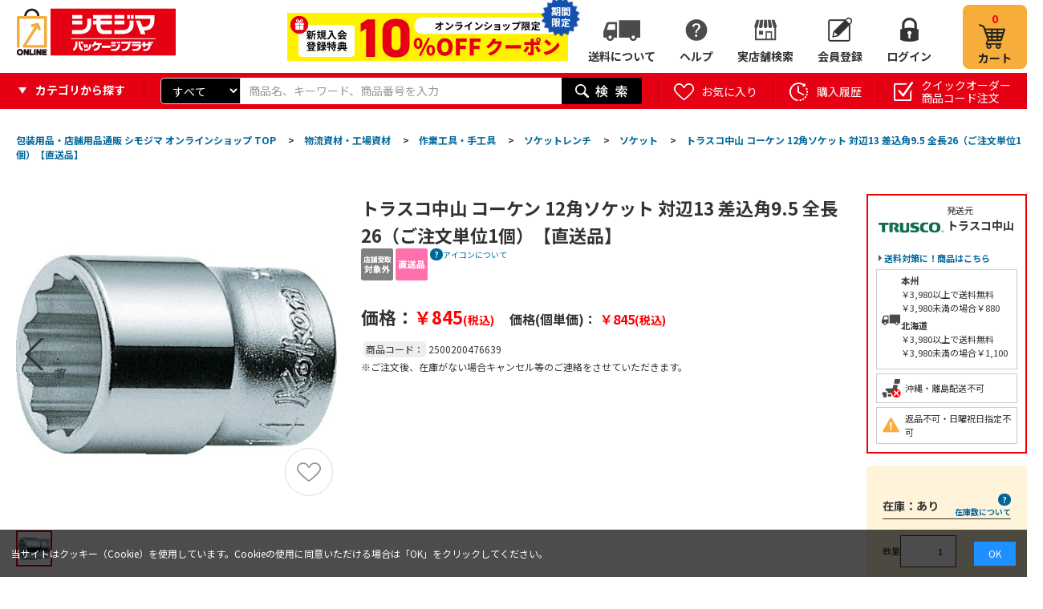

--- FILE ---
content_type: text/html; charset=utf-8
request_url: https://shimojima.jp/shop/g/g2500200476639/
body_size: 27036
content:
<!DOCTYPE HTML PUBLIC "-//W3C//DTD HTML 4.01 Transitional//EN"
    "https://www.w3.org/TR/html4/loose.dtd">
<html lang="ja" >
<head>
<meta http-equiv="Content-Type" content="text/html; charset=UTF-8">
<title>トラスコ中山 コーケン 12角ソケット 対辺13 差込角9.5 全長26（ご注文単位1個）【直送品】 包装用品・店舗用品の業務用通販 シモジマ公式</title>
<link rel="canonical" href="https://shimojima.jp/shop/g/g2500200476639/">
<meta name="description" content="トラスコ中山 コーケン 12角ソケット 対辺13 差込角9.5 全長26（ご注文単位1個）【直送品】シモジマ公式通販サイト | 包装用品、ラッピング用品、テイクアウト用品、ネット通販資材などで商売繁盛を支援します！カフェ、飲食店、アパレルなどの事業者様はもちろん、個人のお客様にも大人気です。">
<meta name="keywords" content="2500200476639,トラスコ中山 コーケン 12角ソケット 対辺13 差込角9.5 全長26（ご注文単位1個）【直送品】包装用品,店舗用品,ラッピング,梱包資材,事務用品,紙袋,ポリ袋,リボン,箱,シール">










	
		
				<!-- 本番共通ヘッドテンプレート-->
<!-- Page hiding snippet (recommended) -->
<style>.async-hide { opacity: 0 !important} </style>
<script>(function(a,s,y,n,c,h,i,d,e){s.className+=' '+y;h.start=1*new Date;
h.end=i=function(){s.className=s.className.replace(RegExp(' ?'+y),'')};
(a[n]=a[n]||[]).hide=h;setTimeout(function(){i();h.end=null},c);h.timeout=c;
})(window,document.documentElement,'async-hide','dataLayer',4000,
{'GTM-K8HBQNB':true});</script>
<!-- /Page hiding snippet (recommended) -->

<!-- Google Tag Manager -->
<script>(function(w,d,s,l,i){w[l]=w[l]||[];w[l].push({'gtm.start':
new Date().getTime(),event:'gtm.js'});var f=d.getElementsByTagName(s)[0],
j=d.createElement(s),dl=l!='dataLayer'?'&l='+l:'';j.async=true;j.src=
'https://www.googletagmanager.com/gtm.js?id='+i+dl;f.parentNode.insertBefore(j,f);
})(window,document,'script','dataLayer','GTM-K8HBQNB');</script>
<!-- End Google Tag Manager -->

<!-- Global site tag (gtag.js) - Google Analytics -->
<script async src="https://www.googletagmanager.com/gtag/js?id=G-7S9HKLRX05"></script>
<script>
  const tracking_code = "G-7S9HKLRX05";
  window.dataLayer = window.dataLayer || [];
  function gtag(){dataLayer.push(arguments);}
  gtag('js', new Date());
  gtag('config', tracking_code);
</script>

<meta http-equiv="content-script-type" content="text/javascript">
<link rel="stylesheet" type="text/css" href="/css/style.css" media="all">
<link rel="stylesheet" type="text/css" href="/css/display_switch.css" />
<link rel="stylesheet" type="text/css" href="/css/store_search.css" />
<link rel="stylesheet" type="text/css" href="/css/enquete.css" />
<link rel="stylesheet" type="text/css" href="/css/category_header.css" />
<link rel="stylesheet" type="text/css" href="/css/gyoshu.css" />
<link rel="stylesheet" type="text/css" href="/css/rank_ico.css" />
<link rel="stylesheet" href="https://ajax.googleapis.com/ajax/libs/jqueryui/1.12.1/themes/ui-lightness/jquery-ui.min.css">
<link rel="stylesheet" type="text/css" href="https://show.revico.jp/css/star.css" />
<link rel="stylesheet" type="text/css" href="/css/recommend_slickslider.css" />
<link rel="stylesheet" type="text/css" href="/css/slick.css" />

<link rel="stylesheet" type="text/css" href="/css/zzz_pc_glovalnav-category.css" />
<link rel="stylesheet" type="text/css" href="/css/zzz_pc_search-window.css" />
<link rel="stylesheet" type="text/css" href="/css/zzz_pc_top-leftnav.css" />


<script src="https://ajax.googleapis.com/ajax/libs/jquery/3.7.1/jquery.min.js"></script>
<script src="https://ajax.googleapis.com/ajax/libs/jqueryui/1.12.1/jquery-ui.min.js"></script>

<script language="JavaScript" type="text/javascript" src="/lib/jquery.balloon.js"></script>
<script language="JavaScript" type="text/javascript" src="/lib/goods/jquery.tile.min.js"></script>
<script language="JavaScript" type="text/javascript" src="/js/common.js"></script>
<script language="JavaScript" type="text/javascript" src="/lib/jquery.bxslider.min.js"></script>
<script language="JavaScript" type="text/javascript" src="/lib/slick.min.js"></script>
<script language="JavaScript" type="text/javascript" src="/js/user.js"></script>
<script language="JavaScript" type="text/javascript" src="/js/goods_cartlist.js"></script>
<script language="JavaScript" type="text/javascript" src="/lib/jquery.mCustomScrollbar.min.js"></script>
<script language="JavaScript" type="text/javascript" src="/js/slick_recommend.js"></script>
<script src="https://cdnjs.cloudflare.com/ajax/libs/jquery-cookie/1.4.1/jquery.cookie.min.js"></script>

<link rel="SHORTCUT ICON" href="../../favicon.ico">
<link rel="stylesheet" type="text/css" href="/css/zzz_pc_result_gazou.css" />
<link rel="stylesheet" type="text/css" href="/css/zzz_pc_result_list.css" />
<link rel="stylesheet" type="text/css" href="/css/zzz_pc_result0.css" />
<link rel="stylesheet" type="text/css" href="/css/zzz_pc_ranking_list.css" />
<link rel="stylesheet" type="text/css" href="/css/zzz_pc_ranking_gazou.css" />

<script language="JavaScript" type="text/javascript" src="/js/zzz_pc_glovalnav-category.js"></script>
<script src="/js/zzz_pc_result_slick.js"></script>
<meta name="msapplication-TileColor" content="#e60012">
<meta name="msapplication-TileImage" content="/mstile.png">
<link rel="shortcut icon" href="/favicon_202306.ico">
<link rel=”icon” href=“/favicon_202306.ico”>
<link rel="apple-touch-icon" sizes="180x180" href="/apple-touch-icon.png">

<link rel="preconnect" href="https://fonts.googleapis.com">
<link rel="preconnect" href="https://fonts.gstatic.com" crossorigin>
<link href="https://fonts.googleapis.com/css2?family=Noto+Sans+JP:wght@100..900&display=swap" rel="stylesheet">
<!-- etm meta -->
<meta property="etm:device" content="desktop" />
<meta property="etm:page_type" content="goods" />
<meta property="etm:cart_item" content="[]" />
<meta property="etm:attr" content="" />
<meta property="etm:goods_detail" content="{&quot;goods&quot;:&quot;2500200476639&quot;,&quot;category&quot;:&quot;20011205&quot;,&quot;name&quot;:&quot;トラスコ中山 コーケン 12角ソケット 対辺13 差込角9.5 全長26（ご注文単位1個）【直送品】&quot;,&quot;variation_name1&quot;:&quot;&quot;,&quot;variation_name2&quot;:&quot;&quot;,&quot;item_code&quot;:&quot;4991644030910&quot;,&quot;backorder_fg&quot;:&quot;0&quot;,&quot;s_dt&quot;:&quot;&quot;,&quot;f_dt&quot;:&quot;&quot;,&quot;release_dt&quot;:&quot;&quot;,&quot;regular&quot;:&quot;0&quot;,&quot;set_fg&quot;:&quot;0&quot;,&quot;stock_status&quot;:&quot;1&quot;,&quot;price&quot;:&quot;845&quot;,&quot;sale_fg&quot;:&quot;false&quot;,&quot;brand&quot;:&quot;&quot;}" />
<meta property="etm:goods_keyword" content="[]" />
<meta property="etm:goods_event" content="[]" />
<meta property="etm:goods_genre" content="[{&quot;genre&quot;:&quot;301436&quot;,&quot;name&quot;:&quot;【直送品】トラスコ中山&quot;,&quot;goods&quot;:&quot;2500200476639&quot;}]" />

		
	

<script type="text/javascript" src="/js/goods_ajax_cart.js"></script>
<script type="text/javascript" src="/js/goods_ajax_bookmark.js"></script>
<script type="text/javascript" src="/js/goods_ajax_quickview.js"></script>
<link rel="stylesheet" type="text/css" href="/css/core.css">
<link rel="stylesheet" type="text/css" href="/css/skin.css">



<script language="JavaScript" type="text/javascript" src="/js/zeta_search.js"></script>
</head>
<body

		

>
<!-- Googleタグマネージャーテンプレート BODYタグパラメータから移設 -->
<!-- Google Tag Manager (noscript) -->
<noscript><iframe src="https://www.googletagmanager.com/ns.html?id=GTM-K8HBQNB"
height="0" width="0" style="display:none;visibility:hidden"></iframe></noscript>
<!-- End Google Tag Manager (noscript) -->
<!-- Googleタグマネージャーテンプレートここまで -->



<div id="fb-root"></div>
<script>(function(d, s, id) {
  var js, fjs = d.getElementsByTagName(s)[0];
  if (d.getElementById(id)) return;
  js = d.createElement(s); js.id = id;
  js.src = "//connect.facebook.net/ja_JP/sdk.js#xfbml=1&version=v2.3";
  fjs.parentNode.insertBefore(js, fjs);
}(document, 'script', 'facebook-jssdk'));
</script>

<div class="wrapper_">
	<!-- ヘッダーインフォ -->
<div id="header_info">
	<p>会員様限定 5,400円(税込)以上お買い上げで送料無料！</p>
</div>
<!-- ヘッダーインフォここまで -->

<!-- Cookie使用同意のバナー -->
<div class="cookie-consent">
	<div class="cookie-text">当サイトはクッキー（Cookie）を使用しています。Cookieの使用に同意いただける場合は「OK」をクリックしてください。</div>
	<div class="cookie-agree">OK</div>
</div>
<script type='text/javascript'>
	(function() {
		var expire = '3652'; // 有効期限(日)
		var storageKey = 'popupFlag';
		var cookieKey = 'CookieAgreement';
		var cc = document.querySelector('.cookie-consent');
		var ca = document.querySelector('.cookie-agree');
		var cookieValue = getCookie(cookieKey);
		var storageValue = null;
		if (localStorage.getItem(storageKey) != null) {
			var storage = localStorage.getItem(storageKey);
			var storageData = JSON.parse(storage);
			storageValue = storageData['value'];
		}
		// ローカルストレージとcookieの値調整
		if (cookieValue != null) {
			if (cookieValue == 'false') {
				if (storageValue == 'false') { setLocalStorage('popupFlag', 'true', expire); }
			} else {
				if (storageValue == 'true') { setLocalStorage('popupFlag', 'false', expire); }
			}
		}
		// バナー表示制御
		if (storageValue != null) {
			if (storageValue == 'true') {
				popup();
			} else {
				var current = new Date();
				if (current.getTime() > data['expire']) {
					// 有効期限切れ
					setLocalStorage('popupFlag', 'true', expire);
					popup();
				}
			}
		} else {
			// バナー表示(初回)
			setLocalStorage('popupFlag', 'true', expire);
			setCookie('CookieAgreement', 'false', expire);
			popup();
		}
		// OKボタン押下
		ca.addEventListener('click', () => {
			cc.classList.add('cc-hide1');
			setLocalStorage('popupFlag', 'false', expire);
			setCookie('CookieAgreement', 'true', expire);
		});
		// Cookie値取得
//		function getCookie(key) {
//			var value = document.cookie.match(
//				new RegExp(key+'\=([^\;]*)\;*')
//			)[1];
//			return value;
//		}
		function getCookie(name) {
			let  matches = document.cookie.match(new RegExp(
				"(?:^|; )" + name.replace(/([\.$?*|{}\(\)\[\]\\\/\+^])/g, '\\$1') + "=([^;]*)"
			));
			return matches ? decodeURIComponent(matches[1]) : null;
		}
		// Cookie更新処理
		function setCookie(key, value, expire) {
			var date = new Date();
			date.setTime(date.getTime() + expire * 24 * 3600 * 1000); // 有効期限を設定
			var expires = "; expires=" + date.toUTCString();
			var key = key + "=" + value;
			document.cookie = key + expires + "; path=/shop";
		}
		// ローカルストレージ更新処理
		function setLocalStorage(key, value, expire) {
			var current = new Date();
			expire = current.getTime() + expire * 24 * 3600 * 1000; // 有効期限を設定
			var item = {
				value: value,
				expire: expire
			};
			localStorage.setItem(key, JSON.stringify(item));
		}
		// バナー表示処理
		function popup() {
			cc.classList.add('is-show');
		}
	}());
</script>
<style>
	.cookie-consent {
		display: flex;
		justify-content: space-between;
		align-items: center;
		position: fixed;
		bottom: 0;
		width: 100%;
		font-size: 12px;
		color: #fff;
		background: rgba(0,0,0,.7);
		padding: 1.2em;
		box-sizing: border-box;
		visibility: hidden;
		z-index: 1;
	}
	.cookie-consent.is-show {
		visibility: visible;
	}
	.cookie-consent a {
		color: #fff !important;
	}
	.cookie-agree {
		color: #fff;
		background: dodgerblue;
		padding: .5em 1.5em;
	}
	.cookie-agree:hover {
		cursor: pointer;
	}
	.cc-hide1 {
		display: none;
	}
	@keyframes hide {
		from {
			opacity: 1;
		}
		to {
			opacity: 0;
			visibility: hidden;
		}
	}
	/* メディアクエリ */
	@media screen and (max-width: 600px) {
		.cookie-consent {
			flex-direction: column;
		}
		.cookie-text {
			margin-bottom: 1em;
		}
	}
</style>

	
	
		
				<!-- 共通ヘッダー -->
<div id="header">
	<div class="header_inner_">
		<div class="left_column_">
			<p id="sitelogo"><a href="https://shimojima.jp/shop/default.aspx"><img alt="シモジマオンラインショップ_ロゴ" src="//d2n1yksyrui2ua.cloudfront.net/img/usr/common/sitelogo.png"></a></p>
		</div>
		<div class="right_column_">
			<div class="off20"><a href="/shop/pages/info.aspx"><img src="/img/top/btn_w_shinki10coupon.png"></a><span class="_moji">期間<br>限定</span><span><img src="/img/top/btn_w_shinki20coupon_icon.png"></span></div>
			<!--<a class="hajime_shi" href="/shop/pages/info.aspx"><img src="/img/top/btn_w_shimojima.png" alt="はじめまして、シモジマです。"></a>
			<a class="hajime_shi" href="/shop/pages/mailmagazine_coupon.aspx"><img src="/img/top/btn_w_mail.png" alt="お得なクーポンを受け取ろう"></a>-->
			<ul id="hnav_customer">
				<!--<li class="zaiko_"><a href="/shop/pages/guide.aspx#sec_19">在庫について</a></li>-->
				<li class="shippingfee_"><a href="/shop/pages/shipping_fee.aspx">送料について</a></li>
				<li class="help_">
					<a href="#">ヘルプ</a>
					<ul class="hover_text_ bottom_">
						<li><span><img src="/img/usr/common/ico_help_li.png"></span>ヘルプ</li>
						<li><a href="/shop/pages/guide.aspx"><span><img src="/img/usr/common/ico_help_li_guide.png"></span>ご利用案内</a></li>
						<li><a href="/shop/pages/aichatbot.aspx" target="_blank"><span><img src="/img/usr/common/ico_help_li_aichat.png"></span>AIチャットに質問</a></li>
						<li><a href="/shop/contact/contact.aspx"><span><img src="/img/usr/common/ico_help_li_form.png"></span>お問い合わせフォーム</a></li>
						<li><a href="/shop/pages/faq.aspx"><span><img src="/img/usr/common/ico_help_li_faq.png"></span>よくあるご質問</a></li>
						<li><a href="/shop/pages/guide.aspx#sec_19"><span><img src="/img/usr/common/ico_help_li_zaiko.png"></span>在庫について</a></li>
					</ul>
				</li>
				<li class="store_"><a href="/shop/pages/storesearch.aspx">実店舗検索</a></li>
				<li class="member_"><a href="/shop/customer/authmail.aspx">会員登録</a></li>
				<li class="login_"><a href="/shop/customer/menu.aspx">ログイン</a></li>
			</ul>
			<p id="hnav_cart">
				<a href="/shop/cart/cart.aspx">
					<span id="jscart_replace_"></span>
					<span>カート</span>
				</a>
			</p>
		</div>
	</div>
</div>
<!-- 共通ヘッダーここまで -->
				
					<div id="header_search">
  <div class="header_inner_">
  <div class="category_search">
	<p><span>カテゴリから探す</span></p>
	<div class="header_category_hover">
		<div class="category_search_hover_ category_hover ct1">
			<ul>
	      		<li data-category-tree="1" data-category="01" data-category-name="紙袋" category-id="01" data_category_cnt="" style="width: 285px">
	<a href="/shop/c/c01/">紙袋(2,796)</a>
</li>
<li data-category-tree="1" data-category="03" data-category-name="箱（ギフトボックス）" category-id="03" data_category_cnt="" style="width: 285px">
	<a href="/shop/c/c03/">箱（ギフトボックス）(5,419)</a>
</li>
<li data-category-tree="1" data-category="09" data-category-name="ラッピング用品" category-id="09" data_category_cnt="" style="width: 285px">
	<a href="/shop/c/c09/">ラッピング用品(34,167)</a>
</li>
<li data-category-tree="1" data-category="04" data-category-name="ポリ袋" category-id="04" data_category_cnt="" style="width: 285px">
	<a href="/shop/c/c04/">ポリ袋(18,688)</a>
</li>
<li data-category-tree="1" data-category="05" data-category-name="OPP袋（透明袋）" category-id="05" data_category_cnt="" style="width: 285px">
	<a href="/shop/c/c05/">OPP袋（透明袋）(1,806)</a>
</li>
<li data-category-tree="1" data-category="11" data-category-name="食品容器・食品包装資材" category-id="11" data_category_cnt="" style="width: 285px">
	<a href="/shop/c/c11/">食品容器・食品包装資材(54,482)</a>
</li>
<li data-category-tree="1" data-category="12" data-category-name="キッチン用品・厨房用品" category-id="12" data_category_cnt="" style="width: 285px">
	<a href="/shop/c/c12/">キッチン用品・厨房用品(222,265)</a>
</li>
<li data-category-tree="1" data-category="13" data-category-name="衛生用品・清掃用品" category-id="13" data_category_cnt="" style="width: 285px">
	<a href="/shop/c/c13/">衛生用品・清掃用品(64,176)</a>
</li>
<li data-category-tree="1" data-category="25" data-category-name="業務用食品・ギフト" category-id="25" data_category_cnt="" style="width: 285px">
	<a href="/shop/c/c25/">業務用食品・ギフト(16,726)</a>
</li>
<li data-category-tree="1" data-category="16" data-category-name="店舗用品" category-id="16" data_category_cnt="" style="width: 285px">
	<a href="/shop/c/c16/">店舗用品(107,853)</a>
</li>
<li data-category-tree="1" data-category="35" data-category-name="文房具・事務用品" category-id="35" data_category_cnt="" style="width: 285px">
	<a href="/shop/c/c35/">文房具・事務用品(158,802)</a>
</li>
<li data-category-tree="1" data-category="33" data-category-name="パソコン・OA用品" category-id="33" data_category_cnt="" style="width: 285px">
	<a href="/shop/c/c33/">パソコン・OA用品(35,266)</a>
</li>
<li data-category-tree="1" data-category="17" data-category-name="イベント用品" category-id="17" data_category_cnt="" style="width: 285px">
	<a href="/shop/c/c17/">イベント用品(3,875)</a>
</li>
<li data-category-tree="1" data-category="28" data-category-name="手芸用品" category-id="28" data_category_cnt="" style="width: 285px">
	<a href="/shop/c/c28/">手芸用品(23,200)</a>
</li>
<li data-category-tree="1" data-category="27" data-category-name="フラワーアレンジメント資材・フラワーベース" category-id="27" data_category_cnt="" style="width: 285px">
	<a href="/shop/c/c27/">フラワーアレンジメント資材・フラワーベース(17,540)</a>
</li>
<li data-category-tree="1" data-category="22" data-category-name="農業資材・園芸用品" category-id="22" data_category_cnt="" style="width: 285px">
	<a href="/shop/c/c22/">農業資材・園芸用品(9,625)</a>
</li>
<li data-category-tree="1" data-category="07" data-category-name="梱包資材" category-id="07" data_category_cnt="" style="width: 285px">
	<a href="/shop/c/c07/">梱包資材(16,063)</a>
</li>
<li data-category-tree="1" data-category="20" data-category-name="物流資材・工場資材" category-id="20" data_category_cnt="" style="width: 285px">
	<a href="/shop/c/c20/">物流資材・工場資材(570,203)</a>
</li>
<li data-category-tree="1" data-category="23" data-category-name="作業服・ワークウェア・安全靴" category-id="23" data_category_cnt="" style="width: 285px">
	<a href="/shop/c/c23/">作業服・ワークウェア・安全靴(104,511)</a>
</li>
<li data-category-tree="1" data-category="24" data-category-name="医療・介護用品" category-id="24" data_category_cnt="" style="width: 285px">
	<a href="/shop/c/c24/">医療・介護用品(56,897)</a>
</li>
<li data-category-tree="1" data-category="26" data-category-name="家電・店舗設備" category-id="26" data_category_cnt="" style="width: 285px">
	<a href="/shop/c/c26/">家電・店舗設備(16,142)</a>
</li>
<li data-category-tree="1" data-category="34" data-category-name="生活用品・日用雑貨" category-id="34" data_category_cnt="" style="width: 285px">
	<a href="/shop/c/c34/">生活用品・日用雑貨(26,080)</a>
</li>
<li data-category-tree="1" data-category="36" data-category-name="研究開発用品・クリーンルーム用品" category-id="36" data_category_cnt="" style="width: 285px">
	<a href="/shop/c/c36/">研究開発用品・クリーンルーム用品(32,886)</a>
</li>
<li data-category-tree="1" data-category="30" data-category-name="シモラボ〈特注品〉" category-id="30" data_category_cnt="" style="width: 285px">
	<a href="/shop/c/c30/">シモラボ〈特注品〉(2,862)</a>
</li>
<li data-category-tree="1" data-category="31" data-category-name="シモラボ オフィス" category-id="31" data_category_cnt="" style="width: 285px">
	<a href="/shop/c/c31/">シモラボ オフィス(1,884)</a>
</li>

	      	</ul>
	    </div>
	</div>
  </div>
    <div id="header_search_box">
      <form name="frmSearch" method="get" action="/shop/goods/search.aspx">
        <input type="hidden" value="x" name="search">
        	<div class="search_cateselect">
        		<select name="category"><option value="">すべて</option><option value="01">紙袋</option><option value="03">箱（ギフトボックス）</option><option value="09">ラッピング用品</option><option value="04">ポリ袋</option><option value="05">OPP袋（透明袋）</option><option value="11">食品容器・食品包装資材</option><option value="12">キッチン用品・厨房用品</option><option value="13">衛生用品・清掃用品</option><option value="25">業務用食品・ギフト</option><option value="16">店舗用品</option><option value="35">文房具・事務用品</option><option value="33">パソコン・OA用品</option><option value="17">イベント用品</option><option value="28">手芸用品</option><option value="27">フラワーアレンジメント資材・フラワーベース</option><option value="22">農業資材・園芸用品</option><option value="07">梱包資材</option><option value="20">物流資材・工場資材</option><option value="23">作業服・ワークウェア・安全靴</option><option value="24">医療・介護用品</option><option value="26">家電・店舗設備</option><option value="34">生活用品・日用雑貨</option><option value="36">研究開発用品・クリーンルーム用品</option><option value="30">シモラボ〈特注品〉</option><option value="31">シモラボ オフィス</option></select>
        	</div>
        <input type="text" size="8" tabindex="1" id="keyword" placeholder="商品名、キーワード、商品番号を入力" class="keyword_ withSuggestSearch_ search_query suggest_query" name="keyword" data-suggest-submit="on" autocomplete="off" composition="composition">
        <button id="header_kw_delete" disabled="">×</button>
        <input type="image" tabindex="1" name="image" alt="検索" src="//d2n1yksyrui2ua.cloudfront.net/img/usr/common/go.png" class="search_submit">
      </form>
    </div>
	
    <ul id="header_search_nav">
      <li>
        <a href="/shop/customer/bookmark.aspx" class="bookmark_"><span>お気に入り</span></a>
        <p class="hover_text_ top_">登録したお気に入りリストから購入できます</p>
      </li>
      <li>
        <a href="/shop/customer/history.aspx" class="purchase_history_"><span>購入履歴</span></a>
        <p class="hover_text_ top_">購入した履歴から購入できます</p>
      </li>
      <li>
        <a href="/shop/quickorder/quickorder.aspx" class="quickorder_"><span>クイックオーダー<br>商品コード注文</span></a>
        <p class="hover_text_ top_">商品コードからまとめて商品を<br>注文することができます</p>
      </li>
    </ul>

  </div>
</div>

				
		
	
	
<div class="container_">
	<div class="contents_">
		
			<div class="leftmenuframe_">
				<div class="leftmenuframeshadow_">
					<div id="block_of_categorytree">
	<div class="sidebox_area_top">
		<div class="sidebox_ sidebox_cate" id="sidebox_category">
			
			
					<!-- 左メニュー・カテゴリツリー上部 -->
<h2>カテゴリから探す</h2>
<ul class="category_tree_ category_search _side">
	<li class="category_tree1_ haveimg_" data-category="01" data-category-name="紙袋">
		<a href="https://shimojima.jp/shop/c/c01/" class="category_search_head"><span class="img_"><img src="//d2n1yksyrui2ua.cloudfront.net/img/category/3/cate_01.png" alt="紙袋"></span><span>紙袋</span></a>
	</li>
	<li class="category_tree1_ haveimg_" data-category="03" data-category-name="箱(ギフトボックス）">
		<a href="https://shimojima.jp/shop/c/c03/" class="category_search_head"><span class="img_"><img src="//d2n1yksyrui2ua.cloudfront.net/img/category/3/cate_03.png" alt="箱(ギフトボックス）"></span><span>箱（ギフトボックス）</span></a>
	</li>
	<li class="category_tree1_ haveimg_" data-category="09" data-category-name="ラッピング用品">
		<a href="https://shimojima.jp/shop/c/c09/" class="category_search_head"><span class="img_"><img src="//d2n1yksyrui2ua.cloudfront.net/img/category/3/cate_10.png" alt="ラッピング用品"></span><span>ラッピング用品</span></a>
	</li>
	<li class="category_tree1_ haveimg_" data-category="04" data-category-name="ポリ袋">
		<a href="https://shimojima.jp/shop/c/c04/" class="category_search_head"><span class="img_"><img src="//d2n1yksyrui2ua.cloudfront.net/img/category/3/cate_04.png" alt="ポリ袋"></span><span>ポリ袋</span></a>
	</li>
	<li class="category_tree1_ haveimg_" data-category="05" data-category-name="OPP袋">
		<a href="https://shimojima.jp/shop/c/c05/" class="category_search_head"><span class="img_"><img src="//d2n1yksyrui2ua.cloudfront.net/img/category/3/cate_06.png" alt="OPP袋"></span><span>OPP袋（透明袋）</span></a>
	</li>
	<li class="category_tree1_ haveimg_" data-category="11" data-category-name="食品容器・食品包装資材">
		<a href="https://shimojima.jp/shop/c/c11/" class="category_search_head"><span class="img_"><img src="//d2n1yksyrui2ua.cloudfront.net/img/category/3/cate_11.png" alt="食品容器・食品包装資材"></span><span>食品容器・食品包装資材</span></a>
	</li>
	<li class="category_tree1_ haveimg_" data-category="12" data-category-name="キッチン用品・厨房用品">
		<a href="https://shimojima.jp/shop/c/c12/" class="category_search_head"><span class="img_"><img src="//d2n1yksyrui2ua.cloudfront.net/img/category/3/cate_12.png" alt="キッチン用品・厨房用品"></span><span>キッチン用品・厨房用品</span></a>
	</li>
	<li class="category_tree1_ haveimg_" data-category="13" data-category-name="衛生用品・清掃用品">
		<a href="https://shimojima.jp/shop/c/c13/" class="category_search_head"><span class="img_"><img src="//d2n1yksyrui2ua.cloudfront.net/img/category/3/cate_14.png" alt="衛生用品・清掃用品"></span><span>衛生用品・清掃用品</span></a>
	</li>
	<li class="category_tree1_ haveimg_" data-category="25" data-category-name="業務用食品・ギフト">
		<a href="https://shimojima.jp/shop/c/c25/" class="category_search_head"><span class="img_"><img src="//d2n1yksyrui2ua.cloudfront.net/img/category/3/cate_23.png" alt="業務用食品・ギフト"></span><span>業務用食品・ギフト</span></a>
	</li>
	<li class="category_tree1_ haveimg_" data-category="16" data-category-name="店舗用品">
		<a href="https://shimojima.jp/shop/c/c16/" class="category_search_head"><span class="img_"><img src="//d2n1yksyrui2ua.cloudfront.net/img/category/3/cate_16.png" alt="店舗用品"></span><span>店舗用品</span></a>
	</li>
	<li class="category_tree1_ haveimg_" data-category="35" data-category-name="文房具・事務用品">
		<a href="https://shimojima.jp/shop/c/c35/" class="category_search_head"><span class="img_"><img src="//d2n1yksyrui2ua.cloudfront.net/img/category/3/cate_18.png" alt="文房具・事務用品"></span><span>文房具・事務用品</span></a>
	</li>
	<li class="category_tree1_ haveimg_" data-category="33" data-category-name="パソコン・OA用品">
		<a href="https://shimojima.jp/shop/c/c33/" class="category_search_head"><span class="img_"><img src="//d2n1yksyrui2ua.cloudfront.net/img/category/3/cate_29.png" alt="パソコン・OA用品"></span><span>パソコン・OA用品</span></a>
	</li>
	<li class="category_tree1_ haveimg_" data-category="17" data-category-name="イベント用品">
		<a href="https://shimojima.jp/shop/c/c17/" class="category_search_head"><span class="img_"><img src="//d2n1yksyrui2ua.cloudfront.net/img/category/3/cate_17.png" alt="イベント用品"></span><span>イベント用品</span></a>
	</li>
	<li class="category_tree1_ haveimg_" data-category="28" data-category-name="手芸用品">
		<a href="https://shimojima.jp/shop/c/c28/" class="category_search_head"><span class="img_"><img src="//d2n1yksyrui2ua.cloudfront.net/img/category/3/cate_28.png" alt="手芸用品"></span><span>手芸用品</span></a>
	</li>
	<li class="category_tree1_ haveimg_" data-category="27" data-category-name="フラワーアレンジメント資材・フラワーベース">
		<a href="https://shimojima.jp/shop/c/c27/" class="category_search_head"><span class="img_"><img src="//d2n1yksyrui2ua.cloudfront.net/img/category/3/cate_27.png" alt="フラワーアレンジメント資材・フラワーベース"></span><span>フラワーアレンジメント資材・フラワーベース</span></a>
	</li>
	<li class="category_tree1_ haveimg_" data-category="22" data-category-name="農業資材・園芸用品">
		<a href="https://shimojima.jp/shop/c/c22/" class="category_search_head"><span class="img_"><img src="//d2n1yksyrui2ua.cloudfront.net/img/category/3/cate_20.png" alt="農業資材・園芸用品"></span><span>農業資材・園芸用品</span></a>
	</li>
	<li class="category_tree1_ haveimg_" data-category="07" data-category-name="梱包資材">
		<a href="https://shimojima.jp/shop/c/c07/" class="category_search_head"><span class="img_"><img src="//d2n1yksyrui2ua.cloudfront.net/img/category/3/cate_08.png" alt="梱包資材"></span><span>梱包資材</span></a>
	</li>
	<li class="category_tree1_ haveimg_" data-category="20" data-category-name="物流資材・工場資材">
		<a href="https://shimojima.jp/shop/c/c20/" class="category_search_head"><span class="img_"><img src="//d2n1yksyrui2ua.cloudfront.net/img/category/3/cate_19.png" alt="物流資材・工場資材"></span><span>物流資材・工場資材</span></a>
	</li>
	<li class="category_tree1_ haveimg_" data-category="23" data-category-name="作業服・ワークウェア・安全靴">
		<a href="https://shimojima.jp/shop/c/c23/" class="category_search_head"><span class="img_"><img src="//d2n1yksyrui2ua.cloudfront.net/img/category/3/cate_21.png" alt="作業服・ワークウェア・安全靴"></span><span>作業服・ワークウェア・安全靴</span></a>
	</li>
	<li class="category_tree1_ haveimg_" data-category="24" data-category-name="医療用品・介護用品">
		<a href="https://shimojima.jp/shop/c/c24/" class="category_search_head"><span class="img_"><img src="//d2n1yksyrui2ua.cloudfront.net/img/category/3/cate_22.png" alt="医療用品・介護用品"></span><span>医療用品・介護用品</span></a>
	</li>
	<li class="category_tree1_ haveimg_" data-category="26" data-category-name="家電・店舗設備">
		<a href="https://shimojima.jp/shop/c/c26/" class="category_search_head"><span class="img_"><img src="//d2n1yksyrui2ua.cloudfront.net/img/category/3/cate_24.png" alt="家電・店舗設備"></span><span>家電・店舗設備</span></a>
	</li>
	<li class="category_tree1_ haveimg_" data-category="34" data-category-name="生活用品・日用雑貨">
		<a href="https://shimojima.jp/shop/c/c34/" class="category_search_head"><span class="img_"><img src="//d2n1yksyrui2ua.cloudfront.net/img/category/3/cate_30.png" alt="生活用品・日用雑貨"></span><span>生活用品・日用雑貨</span></a>
	</li>
	<li class="category_tree1_ haveimg_" data-category="36" data-category-name="研究開発用品・クリーンルーム用品">
		<a href="https://shimojima.jp/shop/c/c36/" class="category_search_head"><span class="img_"><img src="//d2n1yksyrui2ua.cloudfront.net/img/category/3/cate_31.png" alt="研究開発用品・クリーンルーム用品"></span><span>研究開発用品・クリーンルーム用品</span></a>
	</li>
</ul>
<div id="block_of_leftmenu_bottom">
	<h2>開催中・近日開催セール</h2>
	<ul class="banner_">
		<!--<li><a href="/shop/r/r68/"><img src="/img/top/side_bigsale.jpg" alt="ビッグセール"></a></li>-->
		<li><a href="/shop/r/r42/"><img src="/img/top/left_zaiko.jpg" alt="在庫一掃セール"></a></li>
	</ul>
	<h2>サービス案内</h2>
	<ul class="banner_">
		<li><a href="/shop/pages/collect_onlineorder.aspx"><img src="/img/top/left_pickupinstore.jpg" alt="店舗受け取りサービス"></a></li>
		<li><a href="/shop/pages/app.aspx"><img src="/img/top/left_app.jpg" alt="アプリのご紹介"></a></li>
		<li><a href="/shop/pages/shimolab.aspx"><img src="/img/top/left_shimolab.jpg" alt="オリジナル印刷"></a></li>
		<li><a href="/shop/pages/payment_np.aspx"><img src="/img/top/left_np.jpg" alt="NP掛け払い"></a></li>
		<li><a href="https://www.shimojima.co.jp/catalog.html" target="_blank"><img src="https://shimojima.jp/img/top/left_catalog.jpg" alt="WEBカタログ"></a></li>
		<li><a href="/shop/pages/wrapping_session.aspx"><img src="/img/top/left_wrappingseminar.jpg" alt="ラッピング講習会"></a></li>
		<li><a href="/shop/pages/shimojima_mall.aspx"><img src="/img/top/left_shimojimamall.jpg" alt="シモジマモール"></a></li>
		<li><a href="/shop/pages/mailmagazine_coupon.aspx"><img src="/img/top/left_mailcoupon.jpg" alt="お得なクーポンを受け取ろう"></a></li>
	</ul>
</div>
<!-- 左メニュー・カテゴリツリー上部ここまで -->
			
			
		</div>
	</div>
</div>
<div id="block_of_jscart">
<script type="text/javascript">
var crsirefo_jscart = "";
</script>


		<div id="jscart_replace_"></div>



</div>


					
				</div>
			</div>
		
		<link rel="stylesheet" type="text/css" href="/css/product-detail-add_pc.css" />
<link rel="stylesheet" type="text/css" href="/css/recommend_goods-compare.css" />

		<script type="text/javascript" src="/js/goods_detail_ajax_cart.js"></script>
<script type="text/javascript" src="/js/goods_zeta_same_facet.js"></script>

<input type="hidden" name="same_ajax" value="true">


<script type="text/javascript" src="/js/goods_ajax_bookmark.js"></script>

<div class="navitopicpath_">
<ul id="bread-crumb-list" itemscope itemtype="https://schema.org/BreadcrumbList">
<li itemscope itemtype="https://schema.org/ListItem" itemprop="itemListElement">
  <a href="https://shimojima.jp/shop/" itemprop="item" class="topicpath_home_">
    <span itemprop="name">包装用品・店舗用品通販 シモジマ オンラインショップ TOP</span>
  </a>
  <meta itemprop="position" content="1" />
</li>
<li itemscope itemtype="https://schema.org/ListItem" itemprop="itemListElement">
&gt;<a href="https://shimojima.jp/shop/c/c20/" itemprop="item"><span itemprop="name">物流資材・工場資材</span></a><meta itemprop="position" content="2" />
</li>
<li itemscope itemtype="https://schema.org/ListItem" itemprop="itemListElement">
&gt;<a href="https://shimojima.jp/shop/c/c2001/" itemprop="item"><span itemprop="name">作業工具・手工具</span></a><meta itemprop="position" content="3" />
</li>
<li itemscope itemtype="https://schema.org/ListItem" itemprop="itemListElement">
&gt;<a href="https://shimojima.jp/shop/c/c200112/" itemprop="item"><span itemprop="name">ソケットレンチ</span></a><meta itemprop="position" content="4" />
</li>
<li itemscope itemtype="https://schema.org/ListItem" itemprop="itemListElement">
&gt;<a href="https://shimojima.jp/shop/c/c20011205/" itemprop="item"><span itemprop="name">ソケット</span></a><meta itemprop="position" content="5" />
</li>
<li itemscope itemtype="https://schema.org/ListItem" itemprop="itemListElement">
&gt;<a href="https://shimojima.jp/shop/g/g2500200476639/" itemprop="item"><span itemprop="name"><strong>トラスコ中山 コーケン 12角ソケット 対辺13 差込角9.5 全長26（ご注文単位1個）【直送品】</strong></span></a><meta itemprop="position" content="6" />
</li>

</ul>
<br>

</div><div class="clear_"></div>



<input type="hidden" value="" id="hidden_variation_group">
<input type="hidden" value="0" id="variation_design_type">
<input type="hidden" value="2500200476639" id="hidden_goods">
<input type="hidden" value="トラスコ中山 コーケン 12角ソケット 対辺13 差込角9.5 全長26（ご注文単位1個）【直送品】" id="hidden_goods_name">



<div class="goodsproductdetail_">
	<div class="goodsproductdetail_mainarea">
		<div class="left_column_">
			<div class="goodsimg_" id="gallery">
				<ul class="img_L_">
					<li><a href="https://shimojima.jp/img/goods/Z/2500200476639.jpg" rel="lightbox[group]"><img src="https://shimojima.jp/img/goods/Z/2500200476639.jpg" alt="トラスコ中山 コーケン 12角ソケット 対辺13 差込角9.5 全長26（ご注文単位1個）【直送品】"></a></li>
					
					
					
					
					
					
					
					
				</ul>
				
				<div class="btn_">
					<script type="text/javascript">var add_crsirefo = "a4743a52a39c479fc88bab5958308c29e5e3305fe95d65d191b64d776f05193b";</script>
					<div class="bookmark_ as_favorite_area"><div class="as_favorite" data-href="/shop/customer/bookmark.aspx?goods=2500200476639&amp;crsirefo_hidden=a4743a52a39c479fc88bab5958308c29e5e3305fe95d65d191b64d776f05193b">お気に入り</div></div>
				</div>
				
				<ul id="bx-pager">
						<li><a href=""><img src="https://shimojima.jp/img/goods/Z/2500200476639.jpg" alt="トラスコ中山 コーケン 12角ソケット 対辺13 差込角9.5 全長26（ご注文単位1個）【直送品】"></a></li>
					
					
					
					
					
					
					
					
				</ul>
				
			</div>
			
		</div>
		<div class="right_column_">
			
			<h1 class="goods_name_">トラスコ中山 コーケン 12角ソケット 対辺13 差込角9.5 全長26（ご注文単位1個）【直送品】</h1>
			<div class="revico-star-zone" data-revico-goods-id="2500200476639"></div>
			<div class="icon_">
				
				
				
				
				<img src="//d2n1yksyrui2ua.cloudfront.net/img/icon/icon_tenpouke1.png" alt="">
				<span class="icon1_"><img src="//d2n1yksyrui2ua.cloudfront.net/img/icon/00000018.png" alt="シモジマモール"></span>
				
				
				
				<span class="icon_setsumei"><a href="/shop/pages/guide.aspx#sec_44" target="_blank">アイコンについて</a></span>
				
			</div>
			
			<div class="spec_">
				
				<div class="detail_price_">
					
					
						<dl>
							<dd><p class="price_">価格：<span>￥845<small>(税込)</small></span></p></dd>
							
								<dd><p class="price_ unit_price_caption_">　価格(個単価)：<span> ￥845<small>(税込)</small></span></p></dd>
							
						</dl>
					
					
					
				</div>
				<div class="detail_code_">
					<div>
						<dl>
							<dt>商品コード：</dt>
							<dd>2500200476639</dd>
						</dl>
					</div>
					
					
					
				</div>
				
				
				<div class="detail_mall_stock_comment_">
					<p class="mall_stock_comment_msg_">※ご注文後、在庫がない場合キャンセル等のご連絡をさせていただきます。</p>
				</div>			
				
			</div>
			<div class="variationlist_">
				<input name="goods" type="hidden" value="2500200476639">
			</div>
			
			
			
			
			
			
			
			<div class="accessory_list_">
				<div id="zeta_same_facet">
				
				</div>
			</div>
		</div>
		
		<div class="detail_spec_">
			<h2>商品詳細</h2>
			<ul>
				
					
						<li class="spec_desc">
							<dl>
								<dt>商品説明</dt>
								<dd>●ボルト/ナットに接する開口部（12角）はもちろんのこと、差し込み側の四角駆動部にも角を傷めずハイトルクを確実に伝える面接触のフラットドライブを採用しています。●対辺寸法(mm)：13●差込角(mm)：9.5●全長(mm)：26●対辺形状：12角●対辺(mm)：13●クロムモリブデン鋼(SCM435)</dd>
							</dl>
						</li>
					
				
				
				
				
				
				
				
				
				<li>
					<dl>
						<dt>サイズ</dt>
						<dd>●対辺寸法：１３ｍｍ●差込角：９．５ｍｍ●全長：２６ｍｍ●対辺：１３ｍｍ</dd>
					</dl>
				</li>
				
				
				
				
				
				
				
				
				<li>
					<dl>
						<dt>小箱</dt>
						<dd>1個（1個）</dd>
					</dl>
				</li>
				
				
				
			</ul>
		</div>
	</div>
	<div class="cartarea">
		
			<div class="mall_shipping_source"><div class="from_name"><p class="img_"><img alt="【直送品】トラスコ中山" src="/img/genre/1/r301436.png"></p><div class="txt_"><span>発送元</span><p>トラスコ中山</p></div></div><a href="/shop/r/r301436/" class="all">送料対策に！商品はこちら</a><ul class="det"><li><span><img src="/img/usr/common/ico_shippingfee.png" alt="送料について"></span><dl><dt>本州</dt><dd>￥3,980以上で送料無料<br>￥3,980未満の場合￥880</dd><dt>北海道</dt><dd>￥3,980以上で送料無料<br>￥3,980未満の場合￥1,100</dd></dl></li><li><span><img src="/img/usr/common/non-delivery.png" alt="条件1"></span><p>沖縄・離島配送不可</p></li><li><span><img src="/img/usr/common/ico_attention.png" alt="条件2"></span><p>返品不可・日曜祝日指定不可</p></li></ul></div>
		
		
		<form name="frm" method="GET" action="/shop/cart/cart.aspx">
			<input type="hidden" value="0" id="hidden_qty">
			<input type="hidden" value="0" id="hidden_stock">
			<input type="hidden" value="2500200476639" name="goods">
			<div class="cartbox_">
				<div class="cart_frame_">
					
					<div class="cart_block_">
						<div class="detail_stock_">
							<dl>
								<dt>在庫：</dt>
								<dd>
								あり
								</dd>
							</dl>
							<a href="/shop/pages/guide.aspx#sec_21" target="_blank">在庫数について</a>
							<p>直送品は仕入先在庫により欠品・遅延する場合があります。?をクリックで詳細をご確認いただけます。</p>
							<p class="notice_">
	※表示されている在庫数は、店舗の在庫数とは異なりますので予めご了承下さい。<br>
	　取り扱いの無い店舗もございますので、事前に直接店舗へご確認ください。
</p>
						</div>
						<dl>
							<dt>数量</dt>
							<dd><input type="number" name="qty" value="1"></dd>
						</dl>
						<div class="btn_">
							
							
								
									<button type="submit" class="btn_cart_l_"><span>カートに入れる</span></button>
								
								
							
							
							
							<script type="text/javascript">
							var add_crsirefo = "a4743a52a39c479fc88bab5958308c29e5e3305fe95d65d191b64d776f05193b";
							</script>
							
							<ul class="option_buttons_">
							<li class="bookmark_"><div class="bookmark_button_" data-href="https://shimojima.jp/shop/customer/bookmark.aspx?goods=2500200476639&crsirefo_hidden=a4743a52a39c479fc88bab5958308c29e5e3305fe95d65d191b64d776f05193b"><span>お気に入り</span></div></li>
							<li class="contact_"><a href="/shop/contact/contact.aspx?goods=2500200476639"><span>お問い合わせ</span></a></li>
							<li class="over_stock"><a href="https://shimojima.jp/shop/pages/guide.aspx#sec_19" target="_brank">在庫以上の<br>ご注文について</a></li>
							</ul>
						</div>
					</div>
				</div>
				
				
					<ul class="social_button_">
						<li ></li>
						<li></li>
						<li></li>
					</ul>
				
			</div>
		</form>
	</div>
</div>




	
<div class="compare_goods"><!--全体を包むdiv-->
	<h2>ソケットの人気商品との比較</h2>
	<div class="compare_table"><!--テーブルみたいな見せ方の場所全体-->
		<div class="fixedTable"><!--固定する場所（項目部分とこのページの商品）-->
			<div class="wrap compare_label"><!--項目部分-->
				<div class="compare_goods_img"><!--画像外枠-->
					<div><!--画像-->
						<p></p>
					</div>
				</div>
				<div class="compare_goods_name"><!--商品名外枠-->
					<div><!--商品名-->
						<p>商品名</p>
					</div>
				</div>
				<div class="compare_goods_price"><!--価格外枠-->
					<div><!--価格-->
						<p>価格</p>
					</div>
				</div>
				<div class="compare_goods_size">
					<div>
						<p>サイズ</p>
					</div>
				</div>
				<div class="compare_goods_shipping">
					<div>
						<p>発送元</p>
					</div>
				</div>
				<div class="compare_goods_review"><!--レビュー外枠-->
					<div><!--レビュー-->
						<p>レビュー</p>
					</div>
				</div>
			</div>
			<div class="wrap basedgoods">
				<div class="compare_goods_img"><!--画像外枠-->
					<div><!--画像-->
						<p><img alt="トラスコ中山 コーケン 12角ソケット 対辺13 差込角9.5 全長26（ご注文単位1個）【直送品】" src="https://shimojima.jp/img/goods/Z/2500200476639.jpg"></p>
					</div>
				</div>
				<div class="compare_goods_name"><!--商品名外枠-->
					<div><!--商品名-->
						<p>トラスコ中山 コーケン 12角ソケット 対辺13 差込角9.5 全長26（ご注文単位1個）【直送品】</p>
					</div>
				</div>
				<div class="compare_goods_price"><!--価格外枠-->
					<div><!--価格-->
						
							<p class="price_">価格：<span>￥845<small>(税込)</small></span></p>
						
						
					</div>
				</div>
				<div class="compare_goods_size">
					<div>
						<p>●対辺寸法：１３ｍｍ●差込角：９．５ｍｍ●全長：２６ｍｍ●対辺：１３ｍｍ</p>
					</div>
				</div>
				<div class="compare_goods_shipping">
					<div>
						<p>【直送品】トラスコ中山</p>
					</div>
				</div>
				<div class="compare_goods_review"><!--レビュー外枠-->
					<div><!--レビュー-->
						<p></p>
					</div>
				</div>
			</div>
		</div>
		<!--ここにレコメンドが入る-->
		<!--レコメンドはじまり-->
		<div id="block_of_item-recommend_table">
			<div id="slider_itemrecommend_table">
				<div id="itemRecommend_table">
					<div id="itemRecommendDetail_table">
						<div class="goods_Reco_table">
							<div class="StyleReco_Frame_table">
	<div class="StyleReco_Line_table">
<div class="wrap compareReco_Item_">
	<div class="compare_goods_img">
		<div>
			<p><a class="goods_name_" href="/shop/g/g2500200024755/" data-tracking-id="0001-c05e5f2d" title="トラスコ中山 Wera サイクロップラチェット用ソケット 1/4 4.5mm（ご注文単位1個）【直送品】"><img alt="トラスコ中山 Wera サイクロップラチェット用ソケット 1/4 4.5mm（ご注文単位1個）【直送品】" src="https://shimojima.jp/img/goods/Z/2500200024755.jpg"></a></p>
		</div>
	</div>
	<div class="compare_goods_name">
		<div>
			<p><a class="goods_name_" href="/shop/g/g2500200024755/" title="トラスコ中山 Wera サイクロップラチェット用ソケット 1/4 4.5mm（ご注文単位1個）【直送品】">トラスコ中山 Wera サイクロップラチェット用ソケット 1/4 4.5mm（ご注文単位1個）【直送品】</a></p>
		</div>
	</div>
	<div class="compare_goods_price">
		<div>
			
				<p class="price_">価格：<span>￥895<small>(税込)</small></span></p>
			
			
		</div>
	</div>
	<div class="compare_goods_size">
		<div>
			<p>●対辺寸法：４．５ｍｍ●差込角：６．３５ｍｍ●全長：２３ｍｍ●対辺：４．５ｍｍ</p>
		</div>
	</div>
	<div class="compare_goods_shipping">
		<div>
			<p>【直送品】トラスコ中山</p>
		</div>
	</div>
	<div class="compare_goods_review">
		<div>
			<p></p>
		</div>
	</div>
</div>
<div class="wrap compareReco_Item_">
	<div class="compare_goods_img">
		<div>
			<p><a class="goods_name_" href="/shop/g/g2500200024762/" data-tracking-id="0002-08e5a3c7" title="トラスコ中山 Wera サイクロップラチェット用ソケット 1/4 5.0mm（ご注文単位1個）【直送品】"><img alt="トラスコ中山 Wera サイクロップラチェット用ソケット 1/4 5.0mm（ご注文単位1個）【直送品】" src="https://shimojima.jp/img/goods/Z/2500200024762.jpg"></a></p>
		</div>
	</div>
	<div class="compare_goods_name">
		<div>
			<p><a class="goods_name_" href="/shop/g/g2500200024762/" title="トラスコ中山 Wera サイクロップラチェット用ソケット 1/4 5.0mm（ご注文単位1個）【直送品】">トラスコ中山 Wera サイクロップラチェット用ソケット 1/4 5.0mm（ご注文単位1個）【直送品】</a></p>
		</div>
	</div>
	<div class="compare_goods_price">
		<div>
			
				<p class="price_">価格：<span>￥895<small>(税込)</small></span></p>
			
			
		</div>
	</div>
	<div class="compare_goods_size">
		<div>
			<p>●対辺寸法：５ｍｍ●差込角：６．３５ｍｍ●全長：２３ｍｍ●対辺：５ｍｍ</p>
		</div>
	</div>
	<div class="compare_goods_shipping">
		<div>
			<p>【直送品】トラスコ中山</p>
		</div>
	</div>
	<div class="compare_goods_review">
		<div>
			<p></p>
		</div>
	</div>
</div>
<div class="wrap compareReco_Item_">
	<div class="compare_goods_img">
		<div>
			<p><a class="goods_name_" href="/shop/g/g2500200024779/" data-tracking-id="0003-7529d976" title="トラスコ中山 Wera サイクロップラチェット用ソケット 1/4 5.5mm（ご注文単位1個）【直送品】"><img alt="トラスコ中山 Wera サイクロップラチェット用ソケット 1/4 5.5mm（ご注文単位1個）【直送品】" src="https://shimojima.jp/img/goods/Z/2500200024779.jpg"></a></p>
		</div>
	</div>
	<div class="compare_goods_name">
		<div>
			<p><a class="goods_name_" href="/shop/g/g2500200024779/" title="トラスコ中山 Wera サイクロップラチェット用ソケット 1/4 5.5mm（ご注文単位1個）【直送品】">トラスコ中山 Wera サイクロップラチェット用ソケット 1/4 5.5mm（ご注文単位1個）【直送品】</a></p>
		</div>
	</div>
	<div class="compare_goods_price">
		<div>
			
				<p class="price_">価格：<span>￥895<small>(税込)</small></span></p>
			
			
		</div>
	</div>
	<div class="compare_goods_size">
		<div>
			<p>●対辺寸法：５．５ｍｍ●差込角：６．３５ｍｍ●全長：２３ｍｍ●対辺：５．５ｍｍ</p>
		</div>
	</div>
	<div class="compare_goods_shipping">
		<div>
			<p>【直送品】トラスコ中山</p>
		</div>
	</div>
	<div class="compare_goods_review">
		<div>
			<p></p>
		</div>
	</div>
</div>
<div class="wrap compareReco_Item_">
	<div class="compare_goods_img">
		<div>
			<p><a class="goods_name_" href="/shop/g/g2500200024786/" data-tracking-id="0004-a8e81aea" title="トラスコ中山 Wera サイクロップラチェット用ソケット 1/4 6.0mm（ご注文単位1個）【直送品】"><img alt="トラスコ中山 Wera サイクロップラチェット用ソケット 1/4 6.0mm（ご注文単位1個）【直送品】" src="https://shimojima.jp/img/goods/Z/2500200024786.jpg"></a></p>
		</div>
	</div>
	<div class="compare_goods_name">
		<div>
			<p><a class="goods_name_" href="/shop/g/g2500200024786/" title="トラスコ中山 Wera サイクロップラチェット用ソケット 1/4 6.0mm（ご注文単位1個）【直送品】">トラスコ中山 Wera サイクロップラチェット用ソケット 1/4 6.0mm（ご注文単位1個）【直送品】</a></p>
		</div>
	</div>
	<div class="compare_goods_price">
		<div>
			
				<p class="price_">価格：<span>￥895<small>(税込)</small></span></p>
			
			
		</div>
	</div>
	<div class="compare_goods_size">
		<div>
			<p>●対辺寸法：６ｍｍ●差込角：６．３５ｍｍ●全長：２３ｍｍ●対辺：６ｍｍ</p>
		</div>
	</div>
	<div class="compare_goods_shipping">
		<div>
			<p>【直送品】トラスコ中山</p>
		</div>
	</div>
	<div class="compare_goods_review">
		<div>
			<p></p>
		</div>
	</div>
</div>
<div class="wrap compareReco_Item_">
	<div class="compare_goods_img">
		<div>
			<p><a class="goods_name_" href="/shop/g/g2500200024793/" data-tracking-id="0005-b3e38b2f" title="トラスコ中山 Wera サイクロップラチェット用ソケット 1/4 7.0mm（ご注文単位1個）【直送品】"><img alt="トラスコ中山 Wera サイクロップラチェット用ソケット 1/4 7.0mm（ご注文単位1個）【直送品】" src="https://shimojima.jp/img/goods/Z/2500200024793.jpg"></a></p>
		</div>
	</div>
	<div class="compare_goods_name">
		<div>
			<p><a class="goods_name_" href="/shop/g/g2500200024793/" title="トラスコ中山 Wera サイクロップラチェット用ソケット 1/4 7.0mm（ご注文単位1個）【直送品】">トラスコ中山 Wera サイクロップラチェット用ソケット 1/4 7.0mm（ご注文単位1個）【直送品】</a></p>
		</div>
	</div>
	<div class="compare_goods_price">
		<div>
			
				<p class="price_">価格：<span>￥895<small>(税込)</small></span></p>
			
			
		</div>
	</div>
	<div class="compare_goods_size">
		<div>
			<p>●対辺寸法：７ｍｍ●差込角：６．３５ｍｍ●全長：２３ｍｍ●対辺：７ｍｍ</p>
		</div>
	</div>
	<div class="compare_goods_shipping">
		<div>
			<p>【直送品】トラスコ中山</p>
		</div>
	</div>
	<div class="compare_goods_review">
		<div>
			<p></p>
		</div>
	</div>
</div>
<div class="wrap compareReco_Item_">
	<div class="compare_goods_img">
		<div>
			<p><a class="goods_name_" href="/shop/g/g2500200024809/" data-tracking-id="0006-30c199fd" title="トラスコ中山 Wera サイクロップラチェット用ソケット 1/4 8.0mm（ご注文単位1個）【直送品】"><img alt="トラスコ中山 Wera サイクロップラチェット用ソケット 1/4 8.0mm（ご注文単位1個）【直送品】" src="https://shimojima.jp/img/goods/Z/2500200024809.jpg"></a></p>
		</div>
	</div>
	<div class="compare_goods_name">
		<div>
			<p><a class="goods_name_" href="/shop/g/g2500200024809/" title="トラスコ中山 Wera サイクロップラチェット用ソケット 1/4 8.0mm（ご注文単位1個）【直送品】">トラスコ中山 Wera サイクロップラチェット用ソケット 1/4 8.0mm（ご注文単位1個）【直送品】</a></p>
		</div>
	</div>
	<div class="compare_goods_price">
		<div>
			
				<p class="price_">価格：<span>￥895<small>(税込)</small></span></p>
			
			
		</div>
	</div>
	<div class="compare_goods_size">
		<div>
			<p>●対辺寸法：８ｍｍ●差込角：６．３５ｍｍ●全長：２３ｍｍ●対辺：８ｍｍ</p>
		</div>
	</div>
	<div class="compare_goods_shipping">
		<div>
			<p>【直送品】トラスコ中山</p>
		</div>
	</div>
	<div class="compare_goods_review">
		<div>
			<p></p>
		</div>
	</div>
</div>
<div class="wrap compareReco_Item_">
	<div class="compare_goods_img">
		<div>
			<p><a class="goods_name_" href="/shop/g/g2500200024816/" data-tracking-id="0007-928514ad" title="トラスコ中山 Wera サイクロップラチェット用ソケット 1/4 9.0mm（ご注文単位1個）【直送品】"><img alt="トラスコ中山 Wera サイクロップラチェット用ソケット 1/4 9.0mm（ご注文単位1個）【直送品】" src="https://shimojima.jp/img/goods/Z/2500200024816.jpg"></a></p>
		</div>
	</div>
	<div class="compare_goods_name">
		<div>
			<p><a class="goods_name_" href="/shop/g/g2500200024816/" title="トラスコ中山 Wera サイクロップラチェット用ソケット 1/4 9.0mm（ご注文単位1個）【直送品】">トラスコ中山 Wera サイクロップラチェット用ソケット 1/4 9.0mm（ご注文単位1個）【直送品】</a></p>
		</div>
	</div>
	<div class="compare_goods_price">
		<div>
			
				<p class="price_">価格：<span>￥973<small>(税込)</small></span></p>
			
			
		</div>
	</div>
	<div class="compare_goods_size">
		<div>
			<p>●対辺寸法：９ｍｍ●差込角：６．３５ｍｍ●全長：２３ｍｍ●対辺：９ｍｍ</p>
		</div>
	</div>
	<div class="compare_goods_shipping">
		<div>
			<p>【直送品】トラスコ中山</p>
		</div>
	</div>
	<div class="compare_goods_review">
		<div>
			<p></p>
		</div>
	</div>
</div>
<div class="wrap compareReco_Item_">
	<div class="compare_goods_img">
		<div>
			<p><a class="goods_name_" href="/shop/g/g2500200024823/" data-tracking-id="0008-80771213" title="トラスコ中山 Wera サイクロップラチェット用ソケット 1/4 10.0mm（ご注文単位1個）【直送品】"><img alt="トラスコ中山 Wera サイクロップラチェット用ソケット 1/4 10.0mm（ご注文単位1個）【直送品】" src="https://shimojima.jp/img/goods/Z/2500200024823.jpg"></a></p>
		</div>
	</div>
	<div class="compare_goods_name">
		<div>
			<p><a class="goods_name_" href="/shop/g/g2500200024823/" title="トラスコ中山 Wera サイクロップラチェット用ソケット 1/4 10.0mm（ご注文単位1個）【直送品】">トラスコ中山 Wera サイクロップラチェット用ソケット 1/4 10.0mm（ご注文単位1個）【直送品】</a></p>
		</div>
	</div>
	<div class="compare_goods_price">
		<div>
			
				<p class="price_">価格：<span>￥973<small>(税込)</small></span></p>
			
			
		</div>
	</div>
	<div class="compare_goods_size">
		<div>
			<p>●対辺寸法：１０ｍｍ●差込角：６．３５ｍｍ●全長：２３ｍｍ●対辺：１０ｍｍ</p>
		</div>
	</div>
	<div class="compare_goods_shipping">
		<div>
			<p>【直送品】トラスコ中山</p>
		</div>
	</div>
	<div class="compare_goods_review">
		<div>
			<p></p>
		</div>
	</div>
</div>
<div class="wrap compareReco_Item_">
	<div class="compare_goods_img">
		<div>
			<p><a class="goods_name_" href="/shop/g/g2500200103887/" data-tracking-id="0009-75945811" title="トラスコ中山 HAZET ソケットレンチ(6角タイプ・差込角19mm・対辺19mm)（ご注文単位1個）【直送品】"><img alt="トラスコ中山 HAZET ソケットレンチ(6角タイプ・差込角19mm・対辺19mm)（ご注文単位1個）【直送品】" src="https://shimojima.jp/img/goods/Z/2500200103887.jpg"></a></p>
		</div>
	</div>
	<div class="compare_goods_name">
		<div>
			<p><a class="goods_name_" href="/shop/g/g2500200103887/" title="トラスコ中山 HAZET ソケットレンチ(6角タイプ・差込角19mm・対辺19mm)（ご注文単位1個）【直送品】">トラスコ中山 HAZET ソケットレンチ(6角タイプ・差込角19mm・対辺19mm)（ご注文単位1個）【直送品】</a></p>
		</div>
	</div>
	<div class="compare_goods_price">
		<div>
			
				<p class="price_">価格：<span>￥6,792<small>(税込)</small></span></p>
			
			
		</div>
	</div>
	<div class="compare_goods_size">
		<div>
			<p>●対辺寸法：１９ｍｍ●差込角：１９．０ｍｍ●全長：５２ｍｍ●対辺：１９ｍｍ</p>
		</div>
	</div>
	<div class="compare_goods_shipping">
		<div>
			<p>【直送品】トラスコ中山</p>
		</div>
	</div>
	<div class="compare_goods_review">
		<div>
			<p></p>
		</div>
	</div>
</div>
<div class="wrap compareReco_Item_">
	<div class="compare_goods_img">
		<div>
			<p><a class="goods_name_" href="/shop/g/g2500200103917/" data-tracking-id="0010-ebd3d42a" title="トラスコ中山 HAZET ソケットレンチ(6角タイプ・差込角19mm・対辺21mm)（ご注文単位1個）【直送品】"><img alt="トラスコ中山 HAZET ソケットレンチ(6角タイプ・差込角19mm・対辺21mm)（ご注文単位1個）【直送品】" src="https://shimojima.jp/img/goods/Z/2500200103917.jpg"></a></p>
		</div>
	</div>
	<div class="compare_goods_name">
		<div>
			<p><a class="goods_name_" href="/shop/g/g2500200103917/" title="トラスコ中山 HAZET ソケットレンチ(6角タイプ・差込角19mm・対辺21mm)（ご注文単位1個）【直送品】">トラスコ中山 HAZET ソケットレンチ(6角タイプ・差込角19mm・対辺21mm)（ご注文単位1個）【直送品】</a></p>
		</div>
	</div>
	<div class="compare_goods_price">
		<div>
			
				<p class="price_">価格：<span>￥5,747<small>(税込)</small></span></p>
			
			
		</div>
	</div>
	<div class="compare_goods_size">
		<div>
			<p>●対辺寸法：２１ｍｍ●差込角：１９．０ｍｍ●全長：５２ｍｍ●対辺：２１ｍｍ</p>
		</div>
	</div>
	<div class="compare_goods_shipping">
		<div>
			<p>【直送品】トラスコ中山</p>
		</div>
	</div>
	<div class="compare_goods_review">
		<div>
			<p></p>
		</div>
	</div>
</div>
<div class="wrap compareReco_Item_">
	<div class="compare_goods_img">
		<div>
			<p><a class="goods_name_" href="/shop/g/g2500200103924/" data-tracking-id="0011-5db69446" title="トラスコ中山 HAZET ソケットレンチ(6角タイプ・差込角19mm・対辺22mm)（ご注文単位1個）【直送品】"><img alt="トラスコ中山 HAZET ソケットレンチ(6角タイプ・差込角19mm・対辺22mm)（ご注文単位1個）【直送品】" src="https://shimojima.jp/img/goods/Z/2500200103924.jpg"></a></p>
		</div>
	</div>
	<div class="compare_goods_name">
		<div>
			<p><a class="goods_name_" href="/shop/g/g2500200103924/" title="トラスコ中山 HAZET ソケットレンチ(6角タイプ・差込角19mm・対辺22mm)（ご注文単位1個）【直送品】">トラスコ中山 HAZET ソケットレンチ(6角タイプ・差込角19mm・対辺22mm)（ご注文単位1個）【直送品】</a></p>
		</div>
	</div>
	<div class="compare_goods_price">
		<div>
			
				<p class="price_">価格：<span>￥5,747<small>(税込)</small></span></p>
			
			
		</div>
	</div>
	<div class="compare_goods_size">
		<div>
			<p>●対辺寸法：２２ｍｍ●差込角：１９．０ｍｍ●全長：５２ｍｍ●対辺：２２ｍｍ</p>
		</div>
	</div>
	<div class="compare_goods_shipping">
		<div>
			<p>【直送品】トラスコ中山</p>
		</div>
	</div>
	<div class="compare_goods_review">
		<div>
			<p></p>
		</div>
	</div>
</div>
<div class="wrap compareReco_Item_">
	<div class="compare_goods_img">
		<div>
			<p><a class="goods_name_" href="/shop/g/g2500200103931/" data-tracking-id="0012-e32b7455" title="トラスコ中山 HAZET ソケットレンチ(6角タイプ・差込角19mm・対辺24mm)（ご注文単位1個）【直送品】"><img alt="トラスコ中山 HAZET ソケットレンチ(6角タイプ・差込角19mm・対辺24mm)（ご注文単位1個）【直送品】" src="https://shimojima.jp/img/goods/Z/2500200103931.jpg"></a></p>
		</div>
	</div>
	<div class="compare_goods_name">
		<div>
			<p><a class="goods_name_" href="/shop/g/g2500200103931/" title="トラスコ中山 HAZET ソケットレンチ(6角タイプ・差込角19mm・対辺24mm)（ご注文単位1個）【直送品】">トラスコ中山 HAZET ソケットレンチ(6角タイプ・差込角19mm・対辺24mm)（ご注文単位1個）【直送品】</a></p>
		</div>
	</div>
	<div class="compare_goods_price">
		<div>
			
				<p class="price_">価格：<span>￥6,061<small>(税込)</small></span></p>
			
			
		</div>
	</div>
	<div class="compare_goods_size">
		<div>
			<p>●対辺寸法：２４ｍｍ●差込角：１９．０ｍｍ●全長：５２ｍｍ●対辺：２４ｍｍ</p>
		</div>
	</div>
	<div class="compare_goods_shipping">
		<div>
			<p>【直送品】トラスコ中山</p>
		</div>
	</div>
	<div class="compare_goods_review">
		<div>
			<p></p>
		</div>
	</div>
</div>
<div class="wrap compareReco_Item_">
	<div class="compare_goods_img">
		<div>
			<p><a class="goods_name_" href="/shop/g/g2500200103955/" data-tracking-id="0013-55375301" title="トラスコ中山 HAZET ソケットレンチ(6角タイプ・差込角19mm・対辺27mm)（ご注文単位1個）【直送品】"><img alt="トラスコ中山 HAZET ソケットレンチ(6角タイプ・差込角19mm・対辺27mm)（ご注文単位1個）【直送品】" src="https://shimojima.jp/img/goods/Z/2500200103955.jpg"></a></p>
		</div>
	</div>
	<div class="compare_goods_name">
		<div>
			<p><a class="goods_name_" href="/shop/g/g2500200103955/" title="トラスコ中山 HAZET ソケットレンチ(6角タイプ・差込角19mm・対辺27mm)（ご注文単位1個）【直送品】">トラスコ中山 HAZET ソケットレンチ(6角タイプ・差込角19mm・対辺27mm)（ご注文単位1個）【直送品】</a></p>
		</div>
	</div>
	<div class="compare_goods_price">
		<div>
			
				<p class="price_">価格：<span>￥6,792<small>(税込)</small></span></p>
			
			
		</div>
	</div>
	<div class="compare_goods_size">
		<div>
			<p>●対辺寸法：２７ｍｍ●差込角：１９．０ｍｍ●全長：５４ｍｍ●対辺：２７ｍｍ</p>
		</div>
	</div>
	<div class="compare_goods_shipping">
		<div>
			<p>【直送品】トラスコ中山</p>
		</div>
	</div>
	<div class="compare_goods_review">
		<div>
			<p></p>
		</div>
	</div>
</div>
<div class="wrap compareReco_Item_">
	<div class="compare_goods_img">
		<div>
			<p><a class="goods_name_" href="/shop/g/g2500200103993/" data-tracking-id="0014-851a5910" title="トラスコ中山 HAZET ソケットレンチ(6角タイプ・差込角19mm・対辺30mm)（ご注文単位1個）【直送品】"><img alt="トラスコ中山 HAZET ソケットレンチ(6角タイプ・差込角19mm・対辺30mm)（ご注文単位1個）【直送品】" src="https://shimojima.jp/img/goods/Z/2500200103993.jpg"></a></p>
		</div>
	</div>
	<div class="compare_goods_name">
		<div>
			<p><a class="goods_name_" href="/shop/g/g2500200103993/" title="トラスコ中山 HAZET ソケットレンチ(6角タイプ・差込角19mm・対辺30mm)（ご注文単位1個）【直送品】">トラスコ中山 HAZET ソケットレンチ(6角タイプ・差込角19mm・対辺30mm)（ご注文単位1個）【直送品】</a></p>
		</div>
	</div>
	<div class="compare_goods_price">
		<div>
			
				<p class="price_">価格：<span>￥8,046<small>(税込)</small></span></p>
			
			
		</div>
	</div>
	<div class="compare_goods_size">
		<div>
			<p>●対辺寸法：３０ｍｍ●差込角：１９．０ｍｍ●全長：５５ｍｍ●対辺：３０ｍｍ</p>
		</div>
	</div>
	<div class="compare_goods_shipping">
		<div>
			<p>【直送品】トラスコ中山</p>
		</div>
	</div>
	<div class="compare_goods_review">
		<div>
			<p></p>
		</div>
	</div>
</div>
<div class="wrap compareReco_Item_">
	<div class="compare_goods_img">
		<div>
			<p><a class="goods_name_" href="/shop/g/g2500200104037/" data-tracking-id="0015-e6bbb0a2" title="トラスコ中山 HAZET ソケットレンチ(6角タイプ・差込角19mm・対辺32mm)（ご注文単位1個）【直送品】"><img alt="トラスコ中山 HAZET ソケットレンチ(6角タイプ・差込角19mm・対辺32mm)（ご注文単位1個）【直送品】" src="https://shimojima.jp/img/goods/Z/2500200104037.jpg"></a></p>
		</div>
	</div>
	<div class="compare_goods_name">
		<div>
			<p><a class="goods_name_" href="/shop/g/g2500200104037/" title="トラスコ中山 HAZET ソケットレンチ(6角タイプ・差込角19mm・対辺32mm)（ご注文単位1個）【直送品】">トラスコ中山 HAZET ソケットレンチ(6角タイプ・差込角19mm・対辺32mm)（ご注文単位1個）【直送品】</a></p>
		</div>
	</div>
	<div class="compare_goods_price">
		<div>
			
				<p class="price_">価格：<span>￥8,464<small>(税込)</small></span></p>
			
			
		</div>
	</div>
	<div class="compare_goods_size">
		<div>
			<p>●対辺寸法：３２ｍｍ●差込角：１９．０ｍｍ●全長：５８ｍｍ●対辺：３２ｍｍ</p>
		</div>
	</div>
	<div class="compare_goods_shipping">
		<div>
			<p>【直送品】トラスコ中山</p>
		</div>
	</div>
	<div class="compare_goods_review">
		<div>
			<p></p>
		</div>
	</div>
</div>
<div class="wrap compareReco_Item_">
	<div class="compare_goods_img">
		<div>
			<p><a class="goods_name_" href="/shop/g/g2500200104051/" data-tracking-id="0016-a0668e9d" title="トラスコ中山 HAZET ソケットレンチ(6角タイプ・差込角19mm・対辺33mm)（ご注文単位1個）【直送品】"><img alt="トラスコ中山 HAZET ソケットレンチ(6角タイプ・差込角19mm・対辺33mm)（ご注文単位1個）【直送品】" src="https://shimojima.jp/img/goods/Z/2500200104051.jpg"></a></p>
		</div>
	</div>
	<div class="compare_goods_name">
		<div>
			<p><a class="goods_name_" href="/shop/g/g2500200104051/" title="トラスコ中山 HAZET ソケットレンチ(6角タイプ・差込角19mm・対辺33mm)（ご注文単位1個）【直送品】">トラスコ中山 HAZET ソケットレンチ(6角タイプ・差込角19mm・対辺33mm)（ご注文単位1個）【直送品】</a></p>
		</div>
	</div>
	<div class="compare_goods_price">
		<div>
			
				<p class="price_">価格：<span>￥8,464<small>(税込)</small></span></p>
			
			
		</div>
	</div>
	<div class="compare_goods_size">
		<div>
			<p>●対辺寸法：３３ｍｍ●差込角：１９．０ｍｍ●全長：５９ｍｍ●対辺：３３ｍｍ</p>
		</div>
	</div>
	<div class="compare_goods_shipping">
		<div>
			<p>【直送品】トラスコ中山</p>
		</div>
	</div>
	<div class="compare_goods_review">
		<div>
			<p></p>
		</div>
	</div>
</div>
<div class="wrap compareReco_Item_">
	<div class="compare_goods_img">
		<div>
			<p><a class="goods_name_" href="/shop/g/g2500200104068/" data-tracking-id="0017-d9ff11f6" title="トラスコ中山 HAZET ソケットレンチ(6角タイプ・差込角19mm・対辺34mm)（ご注文単位1個）【直送品】"><img alt="トラスコ中山 HAZET ソケットレンチ(6角タイプ・差込角19mm・対辺34mm)（ご注文単位1個）【直送品】" src="https://shimojima.jp/img/goods/Z/2500200104068.jpg"></a></p>
		</div>
	</div>
	<div class="compare_goods_name">
		<div>
			<p><a class="goods_name_" href="/shop/g/g2500200104068/" title="トラスコ中山 HAZET ソケットレンチ(6角タイプ・差込角19mm・対辺34mm)（ご注文単位1個）【直送品】">トラスコ中山 HAZET ソケットレンチ(6角タイプ・差込角19mm・対辺34mm)（ご注文単位1個）【直送品】</a></p>
		</div>
	</div>
	<div class="compare_goods_price">
		<div>
			
				<p class="price_">価格：<span>￥8,569<small>(税込)</small></span></p>
			
			
		</div>
	</div>
	<div class="compare_goods_size">
		<div>
			<p>●対辺寸法：３４ｍｍ●差込角：１９．０ｍｍ●全長：６０ｍｍ●対辺：３４ｍｍ</p>
		</div>
	</div>
	<div class="compare_goods_shipping">
		<div>
			<p>【直送品】トラスコ中山</p>
		</div>
	</div>
	<div class="compare_goods_review">
		<div>
			<p></p>
		</div>
	</div>
</div>
<div class="wrap compareReco_Item_">
	<div class="compare_goods_img">
		<div>
			<p><a class="goods_name_" href="/shop/g/g2500200104082/" data-tracking-id="0018-80b4ac50" title="トラスコ中山 HAZET ソケットレンチ(6角タイプ・差込角19mm・対辺36mm)（ご注文単位1個）【直送品】"><img alt="トラスコ中山 HAZET ソケットレンチ(6角タイプ・差込角19mm・対辺36mm)（ご注文単位1個）【直送品】" src="https://shimojima.jp/img/goods/Z/2500200104082.jpg"></a></p>
		</div>
	</div>
	<div class="compare_goods_name">
		<div>
			<p><a class="goods_name_" href="/shop/g/g2500200104082/" title="トラスコ中山 HAZET ソケットレンチ(6角タイプ・差込角19mm・対辺36mm)（ご注文単位1個）【直送品】">トラスコ中山 HAZET ソケットレンチ(6角タイプ・差込角19mm・対辺36mm)（ご注文単位1個）【直送品】</a></p>
		</div>
	</div>
	<div class="compare_goods_price">
		<div>
			
				<p class="price_">価格：<span>￥9,823<small>(税込)</small></span></p>
			
			
		</div>
	</div>
	<div class="compare_goods_size">
		<div>
			<p>●対辺寸法：３６ｍｍ●差込角：１９．０ｍｍ●全長：６１．５ｍｍ●対辺：３６ｍｍ</p>
		</div>
	</div>
	<div class="compare_goods_shipping">
		<div>
			<p>【直送品】トラスコ中山</p>
		</div>
	</div>
	<div class="compare_goods_review">
		<div>
			<p></p>
		</div>
	</div>
</div>
<div class="wrap compareReco_Item_">
	<div class="compare_goods_img">
		<div>
			<p><a class="goods_name_" href="/shop/g/g2500200104099/" data-tracking-id="0019-b7f176af" title="トラスコ中山 HAZET ソケットレンチ(6角タイプ・差込角19mm・対辺38mm)（ご注文単位1個）【直送品】"><img alt="トラスコ中山 HAZET ソケットレンチ(6角タイプ・差込角19mm・対辺38mm)（ご注文単位1個）【直送品】" src="https://shimojima.jp/img/goods/Z/2500200104099.jpg"></a></p>
		</div>
	</div>
	<div class="compare_goods_name">
		<div>
			<p><a class="goods_name_" href="/shop/g/g2500200104099/" title="トラスコ中山 HAZET ソケットレンチ(6角タイプ・差込角19mm・対辺38mm)（ご注文単位1個）【直送品】">トラスコ中山 HAZET ソケットレンチ(6角タイプ・差込角19mm・対辺38mm)（ご注文単位1個）【直送品】</a></p>
		</div>
	</div>
	<div class="compare_goods_price">
		<div>
			
				<p class="price_">価格：<span>￥10,763<small>(税込)</small></span></p>
			
			
		</div>
	</div>
	<div class="compare_goods_size">
		<div>
			<p>●対辺寸法：３８ｍｍ●差込角：１９．０ｍｍ●全長：６５ｍｍ●対辺：３８ｍｍ</p>
		</div>
	</div>
	<div class="compare_goods_shipping">
		<div>
			<p>【直送品】トラスコ中山</p>
		</div>
	</div>
	<div class="compare_goods_review">
		<div>
			<p></p>
		</div>
	</div>
</div>
<div class="wrap compareReco_Item_">
	<div class="compare_goods_img">
		<div>
			<p><a class="goods_name_" href="/shop/g/g2500200104129/" data-tracking-id="0020-0ffd5595" title="トラスコ中山 HAZET ソケットレンチ(6角タイプ・差込角19mm・対辺41mm)（ご注文単位1個）【直送品】"><img alt="トラスコ中山 HAZET ソケットレンチ(6角タイプ・差込角19mm・対辺41mm)（ご注文単位1個）【直送品】" src="https://shimojima.jp/img/goods/Z/2500200104129.jpg"></a></p>
		</div>
	</div>
	<div class="compare_goods_name">
		<div>
			<p><a class="goods_name_" href="/shop/g/g2500200104129/" title="トラスコ中山 HAZET ソケットレンチ(6角タイプ・差込角19mm・対辺41mm)（ご注文単位1個）【直送品】">トラスコ中山 HAZET ソケットレンチ(6角タイプ・差込角19mm・対辺41mm)（ご注文単位1個）【直送品】</a></p>
		</div>
	</div>
	<div class="compare_goods_price">
		<div>
			
				<p class="price_">価格：<span>￥11,808<small>(税込)</small></span></p>
			
			
		</div>
	</div>
	<div class="compare_goods_size">
		<div>
			<p>●対辺寸法：４１ｍｍ●差込角：１９．０ｍｍ●全長：６８．５ｍｍ●対辺：４１ｍｍ</p>
		</div>
	</div>
	<div class="compare_goods_shipping">
		<div>
			<p>【直送品】トラスコ中山</p>
		</div>
	</div>
	<div class="compare_goods_review">
		<div>
			<p></p>
		</div>
	</div>
</div>
<div class="wrap compareReco_Item_">
	<div class="compare_goods_img">
		<div>
			<p><a class="goods_name_" href="/shop/g/g2500200104136/" data-tracking-id="0021-77f7727e" title="トラスコ中山 HAZET ソケットレンチ(6角タイプ・差込角19mm・対辺42mm)（ご注文単位1個）【直送品】"><img alt="トラスコ中山 HAZET ソケットレンチ(6角タイプ・差込角19mm・対辺42mm)（ご注文単位1個）【直送品】" src="https://shimojima.jp/img/goods/Z/2500200104136.jpg"></a></p>
		</div>
	</div>
	<div class="compare_goods_name">
		<div>
			<p><a class="goods_name_" href="/shop/g/g2500200104136/" title="トラスコ中山 HAZET ソケットレンチ(6角タイプ・差込角19mm・対辺42mm)（ご注文単位1個）【直送品】">トラスコ中山 HAZET ソケットレンチ(6角タイプ・差込角19mm・対辺42mm)（ご注文単位1個）【直送品】</a></p>
		</div>
	</div>
	<div class="compare_goods_price">
		<div>
			
				<p class="price_">価格：<span>￥12,226<small>(税込)</small></span></p>
			
			
		</div>
	</div>
	<div class="compare_goods_size">
		<div>
			<p>●対辺寸法：４２ｍｍ●差込角：１９．０ｍｍ●全長：７０ｍｍ●対辺：４２ｍｍ</p>
		</div>
	</div>
	<div class="compare_goods_shipping">
		<div>
			<p>【直送品】トラスコ中山</p>
		</div>
	</div>
	<div class="compare_goods_review">
		<div>
			<p></p>
		</div>
	</div>
</div>
<div class="wrap compareReco_Item_">
	<div class="compare_goods_img">
		<div>
			<p><a class="goods_name_" href="/shop/g/g2500200104280/" data-tracking-id="0022-d58d98b2" title="トラスコ中山 HAZET ソケットレンチ(6角タイプ・差込角19mm・対辺46mm)（ご注文単位1個）【直送品】"><img alt="トラスコ中山 HAZET ソケットレンチ(6角タイプ・差込角19mm・対辺46mm)（ご注文単位1個）【直送品】" src="https://shimojima.jp/img/goods/Z/2500200104280.jpg"></a></p>
		</div>
	</div>
	<div class="compare_goods_name">
		<div>
			<p><a class="goods_name_" href="/shop/g/g2500200104280/" title="トラスコ中山 HAZET ソケットレンチ(6角タイプ・差込角19mm・対辺46mm)（ご注文単位1個）【直送品】">トラスコ中山 HAZET ソケットレンチ(6角タイプ・差込角19mm・対辺46mm)（ご注文単位1個）【直送品】</a></p>
		</div>
	</div>
	<div class="compare_goods_price">
		<div>
			
				<p class="price_">価格：<span>￥13,167<small>(税込)</small></span></p>
			
			
		</div>
	</div>
	<div class="compare_goods_size">
		<div>
			<p>●対辺寸法：４６ｍｍ●差込角：１９．０ｍｍ●全長：７３ｍｍ●対辺：４６ｍｍ</p>
		</div>
	</div>
	<div class="compare_goods_shipping">
		<div>
			<p>【直送品】トラスコ中山</p>
		</div>
	</div>
	<div class="compare_goods_review">
		<div>
			<p></p>
		</div>
	</div>
</div>
<div class="wrap compareReco_Item_">
	<div class="compare_goods_img">
		<div>
			<p><a class="goods_name_" href="/shop/g/g2500200104365/" data-tracking-id="0023-485a3ab9" title="トラスコ中山 HAZET ソケット(6角タイプ・差込角19mm)　828-8356（ご注文単位1個）【直送品】"><img alt="トラスコ中山 HAZET ソケット(6角タイプ・差込角19mm)　828-8356（ご注文単位1個）【直送品】" src="https://shimojima.jp/img/goods/Z/2500200104365.jpg"></a></p>
		</div>
	</div>
	<div class="compare_goods_name">
		<div>
			<p><a class="goods_name_" href="/shop/g/g2500200104365/" title="トラスコ中山 HAZET ソケット(6角タイプ・差込角19mm)　828-8356（ご注文単位1個）【直送品】">トラスコ中山 HAZET ソケット(6角タイプ・差込角19mm)　828-8356（ご注文単位1個）【直送品】</a></p>
		</div>
	</div>
	<div class="compare_goods_price">
		<div>
			
				<p class="price_">価格：<span>￥17,451<small>(税込)</small></span></p>
			
			
		</div>
	</div>
	<div class="compare_goods_size">
		<div>
			<p>●対辺寸法：５０ｍｍ●差込角：１９．０ｍｍ●全長：６７．０ｍｍ●対辺：５０ｍｍ</p>
		</div>
	</div>
	<div class="compare_goods_shipping">
		<div>
			<p>【直送品】トラスコ中山</p>
		</div>
	</div>
	<div class="compare_goods_review">
		<div>
			<p></p>
		</div>
	</div>
</div>
<div class="wrap compareReco_Item_">
	<div class="compare_goods_img">
		<div>
			<p><a class="goods_name_" href="/shop/g/g2500200104426/" data-tracking-id="0024-0e4a5bcc" title="トラスコ中山 HAZET ソケット(6角タイプ・差込角19mm)　828-8357（ご注文単位1個）【直送品】"><img alt="トラスコ中山 HAZET ソケット(6角タイプ・差込角19mm)　828-8357（ご注文単位1個）【直送品】" src="https://shimojima.jp/img/goods/Z/2500200104426.jpg"></a></p>
		</div>
	</div>
	<div class="compare_goods_name">
		<div>
			<p><a class="goods_name_" href="/shop/g/g2500200104426/" title="トラスコ中山 HAZET ソケット(6角タイプ・差込角19mm)　828-8357（ご注文単位1個）【直送品】">トラスコ中山 HAZET ソケット(6角タイプ・差込角19mm)　828-8357（ご注文単位1個）【直送品】</a></p>
		</div>
	</div>
	<div class="compare_goods_price">
		<div>
			
				<p class="price_">価格：<span>￥20,064<small>(税込)</small></span></p>
			
			
		</div>
	</div>
	<div class="compare_goods_size">
		<div>
			<p>●対辺寸法：５５ｍｍ●差込角：１９．０ｍｍ●全長：７３．５ｍｍ●対辺：５５ｍｍ</p>
		</div>
	</div>
	<div class="compare_goods_shipping">
		<div>
			<p>【直送品】トラスコ中山</p>
		</div>
	</div>
	<div class="compare_goods_review">
		<div>
			<p></p>
		</div>
	</div>
</div>
<div class="wrap compareReco_Item_">
	<div class="compare_goods_img">
		<div>
			<p><a class="goods_name_" href="/shop/g/g2500200104464/" data-tracking-id="0025-6544315a" title="トラスコ中山 HAZET ソケット(6角タイプ・差込角19mm)　828-8358（ご注文単位1個）【直送品】"><img alt="トラスコ中山 HAZET ソケット(6角タイプ・差込角19mm)　828-8358（ご注文単位1個）【直送品】" src="https://shimojima.jp/img/goods/Z/2500200104464.jpg"></a></p>
		</div>
	</div>
	<div class="compare_goods_name">
		<div>
			<p><a class="goods_name_" href="/shop/g/g2500200104464/" title="トラスコ中山 HAZET ソケット(6角タイプ・差込角19mm)　828-8358（ご注文単位1個）【直送品】">トラスコ中山 HAZET ソケット(6角タイプ・差込角19mm)　828-8358（ご注文単位1個）【直送品】</a></p>
		</div>
	</div>
	<div class="compare_goods_price">
		<div>
			
				<p class="price_">価格：<span>￥21,840<small>(税込)</small></span></p>
			
			
		</div>
	</div>
	<div class="compare_goods_size">
		<div>
			<p>●対辺寸法：６０ｍｍ●差込角：１９．０ｍｍ●全長：８０．０ｍｍ●対辺：６０ｍｍ</p>
		</div>
	</div>
	<div class="compare_goods_shipping">
		<div>
			<p>【直送品】トラスコ中山</p>
		</div>
	</div>
	<div class="compare_goods_review">
		<div>
			<p></p>
		</div>
	</div>
</div>
<div class="wrap compareReco_Item_">
	<div class="compare_goods_img">
		<div>
			<p><a class="goods_name_" href="/shop/g/g2500200183148/" data-tracking-id="0026-ae9a93a7" title="トラスコ中山 KAKURI MC 3分角ディープソケットセットMDS-9（ご注文単位1セット）【直送品】"><img alt="トラスコ中山 KAKURI MC 3分角ディープソケットセットMDS-9（ご注文単位1セット）【直送品】" src="https://shimojima.jp/img/goods/Z/2500200183148.jpg"></a></p>
		</div>
	</div>
	<div class="compare_goods_name">
		<div>
			<p><a class="goods_name_" href="/shop/g/g2500200183148/" title="トラスコ中山 KAKURI MC 3分角ディープソケットセットMDS-9（ご注文単位1セット）【直送品】">トラスコ中山 KAKURI MC 3分角ディープソケットセットMDS-9（ご注文単位1セット）【直送品】</a></p>
		</div>
	</div>
	<div class="compare_goods_price">
		<div>
			
				<p class="price_">価格：<span>￥2,612<small>(税込)</small></span></p>
			
			
		</div>
	</div>
	<div class="compare_goods_size">
		<div>
			<p>●差込角：９．５ｍｍ</p>
		</div>
	</div>
	<div class="compare_goods_shipping">
		<div>
			<p>【直送品】トラスコ中山</p>
		</div>
	</div>
	<div class="compare_goods_review">
		<div>
			<p></p>
		</div>
	</div>
</div>
<div class="wrap compareReco_Item_">
	<div class="compare_goods_img">
		<div>
			<p><a class="goods_name_" href="/shop/g/g2502700187046/" data-tracking-id="0027-9d52c2a8" title="カクダイ 2223285 6182-20&#215;22.22 銅管アダプター #6182-20X22.22 1個（ご注文単位1個）【直送品】"><img alt="カクダイ 2223285 6182-20&#215;22.22 銅管アダプター #6182-20X22.22 1個（ご注文単位1個）【直送品】" src="https://shimojima.jp/img/goods/Z/2502700187046.jpg"></a></p>
		</div>
	</div>
	<div class="compare_goods_name">
		<div>
			<p><a class="goods_name_" href="/shop/g/g2502700187046/" title="カクダイ 2223285 6182-20&#215;22.22 銅管アダプター #6182-20X22.22 1個（ご注文単位1個）【直送品】">カクダイ 2223285 6182-20&#215;22.22 銅管アダプター #6182-20X22.22 1個（ご注文単位1個）【直送品】</a></p>
		</div>
	</div>
	<div class="compare_goods_price">
		<div>
			
				<p class="price_">価格：<span>￥895<small>(税込)</small></span></p>
			
			
		</div>
	</div>
	<div class="compare_goods_size">
		<div>
			<p>-</p>
		</div>
	</div>
	<div class="compare_goods_shipping">
		<div>
			<p>【直送品】㈱福井</p>
		</div>
	</div>
	<div class="compare_goods_review">
		<div>
			<p></p>
		</div>
	</div>
</div>
<div class="wrap compareReco_Item_">
	<div class="compare_goods_img">
		<div>
			<p><a class="goods_name_" href="/shop/g/g2502700187213/" data-tracking-id="0028-f06c3654" title="カクダイ 2223284 6182-13&#215;15.88 銅管アダプター #6182-13X15.88 1個（ご注文単位1個）【直送品】"><img alt="カクダイ 2223284 6182-13&#215;15.88 銅管アダプター #6182-13X15.88 1個（ご注文単位1個）【直送品】" src="https://shimojima.jp/img/goods/Z/2502700187213.jpg"></a></p>
		</div>
	</div>
	<div class="compare_goods_name">
		<div>
			<p><a class="goods_name_" href="/shop/g/g2502700187213/" title="カクダイ 2223284 6182-13&#215;15.88 銅管アダプター #6182-13X15.88 1個（ご注文単位1個）【直送品】">カクダイ 2223284 6182-13&#215;15.88 銅管アダプター #6182-13X15.88 1個（ご注文単位1個）【直送品】</a></p>
		</div>
	</div>
	<div class="compare_goods_price">
		<div>
			
				<p class="price_">価格：<span>￥518<small>(税込)</small></span></p>
			
			
		</div>
	</div>
	<div class="compare_goods_size">
		<div>
			<p>-</p>
		</div>
	</div>
	<div class="compare_goods_shipping">
		<div>
			<p>【直送品】㈱福井</p>
		</div>
	</div>
	<div class="compare_goods_review">
		<div>
			<p></p>
		</div>
	</div>
</div>
<div class="wrap compareReco_Item_">
	<div class="compare_goods_img">
		<div>
			<p><a class="goods_name_" href="/shop/g/g2502700188142/" data-tracking-id="0029-ce3af7a5" title="カクダイ 2228094 6182-20&#215;15.88フレキ接続銅管アダプター #6182-20X15.88 1個（ご注文単位1個）【直送品】"><img alt="カクダイ 2228094 6182-20&#215;15.88フレキ接続銅管アダプター #6182-20X15.88 1個（ご注文単位1個）【直送品】" src="https://shimojima.jp/img/goods/Z/2502700188142.jpg"></a></p>
		</div>
	</div>
	<div class="compare_goods_name">
		<div>
			<p><a class="goods_name_" href="/shop/g/g2502700188142/" title="カクダイ 2228094 6182-20&#215;15.88フレキ接続銅管アダプター #6182-20X15.88 1個（ご注文単位1個）【直送品】">カクダイ 2228094 6182-20&#215;15.88フレキ接続銅管アダプター #6182-20X15.88 1個（ご注文単位1個）【直送品】</a></p>
		</div>
	</div>
	<div class="compare_goods_price">
		<div>
			
				<p class="price_">価格：<span>￥785<small>(税込)</small></span></p>
			
			
		</div>
	</div>
	<div class="compare_goods_size">
		<div>
			<p>-</p>
		</div>
	</div>
	<div class="compare_goods_shipping">
		<div>
			<p>【直送品】㈱福井</p>
		</div>
	</div>
	<div class="compare_goods_review">
		<div>
			<p></p>
		</div>
	</div>
</div>
<div class="wrap compareReco_Item_">
	<div class="compare_goods_img">
		<div>
			<p><a class="goods_name_" href="/shop/g/g2502700270069/" data-tracking-id="0030-1a571200" title="ダイセン 4342862 アルミ・凹ソケット内径8.5mmウレタンホース #335296 1個（ご注文単位1個）【直送品】"><img alt="ダイセン 4342862 アルミ・凹ソケット内径8.5mmウレタンホース #335296 1個（ご注文単位1個）【直送品】" src="https://shimojima.jp/img/goods/Z/2502700270069.jpg"></a></p>
		</div>
	</div>
	<div class="compare_goods_name">
		<div>
			<p><a class="goods_name_" href="/shop/g/g2502700270069/" title="ダイセン 4342862 アルミ・凹ソケット内径8.5mmウレタンホース #335296 1個（ご注文単位1個）【直送品】">ダイセン 4342862 アルミ・凹ソケット内径8.5mmウレタンホース #335296 1個（ご注文単位1個）【直送品】</a></p>
		</div>
	</div>
	<div class="compare_goods_price">
		<div>
			
				<p class="price_">価格：<span>￥2,750<small>(税込)</small></span></p>
			
			
		</div>
	</div>
	<div class="compare_goods_size">
		<div>
			<p>-</p>
		</div>
	</div>
	<div class="compare_goods_shipping">
		<div>
			<p>【直送品】㈱福井</p>
		</div>
	</div>
	<div class="compare_goods_review">
		<div>
			<p></p>
		</div>
	</div>
</div>

</div>
</div>
						</div>
					</div>
				</div>
			</div>
		</div>
		<!--レコメンドおわり-->
	</div>
</div>




	
<div id="block_of_item-recommend">
	<div id="slider_itemrecommend">
		<h2><span>同時に購入されている商品</span></h2>
		<div id="itemRecommend">
			<div id="itemRecommendDetail">
			<div class="goods_Reco">
	<div class="StyleReco_Frame_">
		<div class="StyleReco_Line_">
<div class="StyleReco_Item_">
	<div class="img_">
		
		<a class="goods_name_" href="/shop/g/g4901755665185/" data-tracking-id="0001-e9a0e7fe" title="HEIKO 透明カップ A-PET 14オンス 口径98mm 透明 50個/袋">
		
			<img alt="HEIKO 透明カップ A-PET 14オンス 口径98mm 透明 50個/袋" src="https://shimojima.jp/img/goods/Z/4901755665185.jpg" >
		
		</a>
		
	</div>
	<div class="desc_">
		<div class="name_">
			<a class="goods_name_" href="/shop/g/g4901755665185/" title="HEIKO 透明カップ A-PET 14オンス 口径98mm 透明 50個/袋">HEIKO 透明カップ A-PET 14オンス 口径98mm 透明 50個/袋</a>
		</div>
		<div class="price_box_">
			
				<p class="price_">価格：<span>￥594<small>(税込)</small></span></p>
			
			
		</div>
	</div>
</div>
<div class="StyleReco_Item_">
	<div class="img_">
		
		<a class="goods_name_" href="/shop/g/g4901755665178/" data-tracking-id="0002-020924d3" title="HEIKO 透明カップ A-PET 12オンス 口径85mm 透明 50個/袋">
		
			<img alt="HEIKO 透明カップ A-PET 12オンス 口径85mm 透明 50個/袋" src="https://shimojima.jp/img/goods/Z/4901755665178.jpg" >
		
		</a>
		
	</div>
	<div class="desc_">
		<div class="name_">
			<a class="goods_name_" href="/shop/g/g4901755665178/" title="HEIKO 透明カップ A-PET 12オンス 口径85mm 透明 50個/袋">HEIKO 透明カップ A-PET 12オンス 口径85mm 透明 50個/袋</a>
		</div>
		<div class="price_box_">
			
				<p class="price_">価格：<span>￥528<small>(税込)</small></span></p>
			
			
		</div>
	</div>
</div>
<div class="StyleReco_Item_">
	<div class="img_">
		
		<a class="goods_name_" href="/shop/g/g4901755667240/" data-tracking-id="0003-39f53303" title="HEIKO 透明カップ A-PET 平蓋 口径98mm用 C穴付 透明 50個/袋">
		
			<img alt="HEIKO 透明カップ A-PET 平蓋 口径98mm用 C穴付 透明 50個/袋" src="https://shimojima.jp/img/goods/Z/4901755667240.jpg" >
		
		</a>
		
	</div>
	<div class="desc_">
		<div class="name_">
			<a class="goods_name_" href="/shop/g/g4901755667240/" title="HEIKO 透明カップ A-PET 平蓋 口径98mm用 C穴付 透明 50個/袋">HEIKO 透明カップ A-PET 平蓋 口径98mm用 C穴付 透明 50個/袋</a>
		</div>
		<div class="price_box_">
			
				<p class="price_">価格：<span>￥323<small>(税込)</small></span></p>
			
			
		</div>
	</div>
</div>
<div class="StyleReco_Item_">
	<div class="img_">
		
		<a class="goods_name_" href="/shop/g/g4901755665192/" data-tracking-id="0004-b730081b" title="HEIKO 透明カップ A-PET 16オンス 口径98mm 透明 50個/袋">
		
			<img alt="HEIKO 透明カップ A-PET 16オンス 口径98mm 透明 50個/袋" src="https://shimojima.jp/img/goods/Z/4901755665192.jpg" >
		
		</a>
		
	</div>
	<div class="desc_">
		<div class="name_">
			<a class="goods_name_" href="/shop/g/g4901755665192/" title="HEIKO 透明カップ A-PET 16オンス 口径98mm 透明 50個/袋">HEIKO 透明カップ A-PET 16オンス 口径98mm 透明 50個/袋</a>
		</div>
		<div class="price_box_">
			
				<p class="price_">価格：<span>￥726<small>(税込)</small></span></p>
			
			
		</div>
	</div>
</div>
<div class="StyleReco_Item_">
	<div class="img_">
		
		<a class="goods_name_" href="/shop/g/g4901755664775/" data-tracking-id="0005-9ebd2a6f" title="HEIKO 紙コップ 二重断熱カップ 8オンス 口径80mm クラフト 25個/袋">
		
			<img alt="HEIKO 紙コップ 二重断熱カップ 8オンス 口径80mm クラフト 25個/袋" src="https://shimojima.jp/img/goods/Z/4901755664775.jpg" >
		
		</a>
		
	</div>
	<div class="desc_">
		<div class="name_">
			<a class="goods_name_" href="/shop/g/g4901755664775/" title="HEIKO 紙コップ 二重断熱カップ 8オンス 口径80mm クラフト 25個/袋">HEIKO 紙コップ 二重断熱カップ 8オンス 口径80mm クラフト 25個/袋</a>
		</div>
		<div class="price_box_">
			
				<p class="price_">価格：<span>￥363<small>(税込)</small></span></p>
			
			
		</div>
	</div>
</div>
<div class="StyleReco_Item_">
	<div class="img_">
		
		<a class="goods_name_" href="/shop/g/g4901755662290/" data-tracking-id="0006-b2761c51" title="HEIKO 製菓資材 アイスカップ 150ml 76-150 クラフト 50個/袋">
		
			<img alt="HEIKO 製菓資材 アイスカップ 150ml 76-150 クラフト 50個/袋" src="https://shimojima.jp/img/goods/Z/4901755662290.jpg" >
		
		</a>
		
	</div>
	<div class="desc_">
		<div class="name_">
			<a class="goods_name_" href="/shop/g/g4901755662290/" title="HEIKO 製菓資材 アイスカップ 150ml 76-150 クラフト 50個/袋">HEIKO 製菓資材 アイスカップ 150ml 76-150 クラフト 50個/袋</a>
		</div>
		<div class="price_box_">
			
				<p class="price_">価格：<span>￥429<small>(税込)</small></span></p>
			
			
		</div>
	</div>
</div>
<div class="StyleReco_Item_">
	<div class="img_">
		
		<a class="goods_name_" href="/shop/g/g4901755666472/" data-tracking-id="0007-58c41a49" title="HEIKO 透明カップ A-PET 12オンス 浅型 口径92mm 透明 50個/袋">
		
			<img alt="HEIKO 透明カップ A-PET 12オンス 浅型 口径92mm 透明 50個/袋" src="https://shimojima.jp/img/goods/Z/4901755666472.jpg" >
		
		</a>
		
	</div>
	<div class="desc_">
		<div class="name_">
			<a class="goods_name_" href="/shop/g/g4901755666472/" title="HEIKO 透明カップ A-PET 12オンス 浅型 口径92mm 透明 50個/袋">HEIKO 透明カップ A-PET 12オンス 浅型 口径92mm 透明 50個/袋</a>
		</div>
		<div class="price_box_">
			
				<p class="price_">価格：<span>￥594<small>(税込)</small></span></p>
			
			
		</div>
	</div>
</div>
<div class="StyleReco_Item_">
	<div class="img_">
		
		<a class="goods_name_" href="/shop/g/g4901755347456/" data-tracking-id="0008-93273e07" title="HEIKO 紙袋 H25チャームバッグ E(平手) 未晒無地 50枚/袋">
		
			<img alt="HEIKO 紙袋 H25チャームバッグ E(平手) 未晒無地 50枚/袋" src="https://shimojima.jp/img/goods/Z/4901755347456.jpg" >
		
		</a>
		
	</div>
	<div class="desc_">
		<div class="name_">
			<a class="goods_name_" href="/shop/g/g4901755347456/" title="HEIKO 紙袋 H25チャームバッグ E(平手) 未晒無地 50枚/袋">HEIKO 紙袋 H25チャームバッグ E(平手) 未晒無地 50枚/袋</a>
		</div>
		<div class="price_box_">
			
				<p class="price_">価格：<span>￥1,287<small>(税込)</small></span></p>
			
			
		</div>
	</div>
</div>
<div class="StyleReco_Item_">
	<div class="img_">
		
		<a class="goods_name_" href="/shop/g/g4547432650312/" data-tracking-id="0009-b778a9a7" title="HEIKO プラスチックカップ 14オンス 口径95mm 透明 100個/袋">
		
			<img alt="HEIKO プラスチックカップ 14オンス 口径95mm 透明 100個/袋" src="https://shimojima.jp/img/goods/Z/4547432650312.jpg" >
		
		</a>
		
	</div>
	<div class="desc_">
		<div class="name_">
			<a class="goods_name_" href="/shop/g/g4547432650312/" title="HEIKO プラスチックカップ 14オンス 口径95mm 透明 100個/袋">HEIKO プラスチックカップ 14オンス 口径95mm 透明 100個/袋</a>
		</div>
		<div class="price_box_">
			
				<p class="price_">価格：<span>￥1,650<small>(税込)</small></span></p>
			
			
		</div>
	</div>
</div>
<div class="StyleReco_Item_">
	<div class="img_">
		
		<a class="goods_name_" href="/shop/g/g4901755667233/" data-tracking-id="0010-3d06010a" title="HEIKO 透明カップ A-PET 平蓋 口径85mm用 C穴付 透明 50個/袋">
		
			<img alt="HEIKO 透明カップ A-PET 平蓋 口径85mm用 C穴付 透明 50個/袋" src="https://shimojima.jp/img/goods/Z/4901755667233.jpg" >
		
		</a>
		
	</div>
	<div class="desc_">
		<div class="name_">
			<a class="goods_name_" href="/shop/g/g4901755667233/" title="HEIKO 透明カップ A-PET 平蓋 口径85mm用 C穴付 透明 50個/袋">HEIKO 透明カップ A-PET 平蓋 口径85mm用 C穴付 透明 50個/袋</a>
		</div>
		<div class="price_box_">
			
				<p class="price_">価格：<span>￥277<small>(税込)</small></span></p>
			
			
		</div>
	</div>
</div>
<div class="StyleReco_Item_">
	<div class="img_">
		
		<a class="goods_name_" href="/shop/g/g4901755660586/" data-tracking-id="0011-f0f850b9" title="HEIKO 食品容器 未晒フードカップ 浅750ml 150口径 25個/袋">
		
			<img alt="HEIKO 食品容器 未晒フードカップ 浅750ml 150口径 25個/袋" src="https://shimojima.jp/img/goods/Z/4901755660586.jpg" >
		
		</a>
		
	</div>
	<div class="desc_">
		<div class="name_">
			<a class="goods_name_" href="/shop/g/g4901755660586/" title="HEIKO 食品容器 未晒フードカップ 浅750ml 150口径 25個/袋">HEIKO 食品容器 未晒フードカップ 浅750ml 150口径 25個/袋</a>
		</div>
		<div class="price_box_">
			
				<p class="price_">価格：<span>￥660<small>(税込)</small></span></p>
			
			
		</div>
	</div>
</div>
<div class="StyleReco_Item_">
	<div class="img_">
		
		<a class="goods_name_" href="/shop/g/g4901755675672/" data-tracking-id="0012-44f5ecd6" title="HEIKO 紙コップ 二重断熱カップ 8オンス 口径80mm 未晒 25個/袋">
		
			<img alt="HEIKO 紙コップ 二重断熱カップ 8オンス 口径80mm 未晒 25個/袋" src="https://shimojima.jp/img/goods/Z/4901755675672.jpg" >
		
		</a>
		
	</div>
	<div class="desc_">
		<div class="name_">
			<a class="goods_name_" href="/shop/g/g4901755675672/" title="HEIKO 紙コップ 二重断熱カップ 8オンス 口径80mm 未晒 25個/袋">HEIKO 紙コップ 二重断熱カップ 8オンス 口径80mm 未晒 25個/袋</a>
		</div>
		<div class="price_box_">
			
				<p class="price_">価格：<span>￥330<small>(税込)</small></span></p>
			
			
		</div>
	</div>
</div>
<div class="StyleReco_Item_">
	<div class="img_">
		
		<a class="goods_name_" href="/shop/g/g4901755350838/" data-tracking-id="0013-e67f6074" title="HEIKO 紙袋 H25チャームバッグ 20-1(平手) 未晒無地 50枚/袋">
		
			<img alt="HEIKO 紙袋 H25チャームバッグ 20-1(平手) 未晒無地 50枚/袋" src="https://shimojima.jp/img/goods/Z/4901755350838.jpg" >
		
		</a>
		
	</div>
	<div class="desc_">
		<div class="name_">
			<a class="goods_name_" href="/shop/g/g4901755350838/" title="HEIKO 紙袋 H25チャームバッグ 20-1(平手) 未晒無地 50枚/袋">HEIKO 紙袋 H25チャームバッグ 20-1(平手) 未晒無地 50枚/袋</a>
		</div>
		<div class="price_box_">
			
				<p class="price_">価格：<span>￥924<small>(税込)</small></span></p>
			
			
		</div>
	</div>
</div>
<div class="StyleReco_Item_">
	<div class="img_">
		
		<a class="goods_name_" href="/shop/g/g4901755350494/" data-tracking-id="0014-af7e2529" title="HEIKO 紙袋 25チャームバッグ 25CB 21-12 未晒無地 50枚/袋">
		
			<img alt="HEIKO 紙袋 25チャームバッグ 25CB 21-12 未晒無地 50枚/袋" src="https://shimojima.jp/img/goods/Z/4901755350494.jpg" >
		
		</a>
		
	</div>
	<div class="desc_">
		<div class="name_">
			<a class="goods_name_" href="/shop/g/g4901755350494/" title="HEIKO 紙袋 25チャームバッグ 25CB 21-12 未晒無地 50枚/袋">HEIKO 紙袋 25チャームバッグ 25CB 21-12 未晒無地 50枚/袋</a>
		</div>
		<div class="price_box_">
			
				<p class="price_">価格：<span>￥1,320<small>(税込)</small></span></p>
			
			
		</div>
	</div>
</div>
<div class="StyleReco_Item_">
	<div class="img_">
		
		<a class="goods_name_" href="/shop/g/g4901755668636/" data-tracking-id="0015-3478addc" title="ホットドッグスリーブ S 未晒無地 100枚/袋">
		
			<img alt="ホットドッグスリーブ S 未晒無地 100枚/袋" src="https://shimojima.jp/img/goods/Z/4901755668636.jpg" >
		
		</a>
		
	</div>
	<div class="desc_">
		<div class="name_">
			<a class="goods_name_" href="/shop/g/g4901755668636/" title="ホットドッグスリーブ S 未晒無地 100枚/袋">ホットドッグスリーブ S 未晒無地 100枚/袋</a>
		</div>
		<div class="price_box_">
			
				<p class="price_">価格：<span>￥462<small>(税込)</small></span></p>
			
			
		</div>
	</div>
</div>
<div class="StyleReco_Item_">
	<div class="img_">
		
		<a class="goods_name_" href="/shop/g/g4547432424678/" data-tracking-id="0016-4e99aa1a" title="SWAN OPP袋 ピュアパック T8-12(A7用) (テープ付き) 100枚/袋">
		
			<img alt="SWAN OPP袋 ピュアパック T8-12(A7用) (テープ付き) 100枚/袋" src="https://shimojima.jp/img/goods/Z/4547432424678.jpg" >
		
		</a>
		
	</div>
	<div class="desc_">
		<div class="name_">
			<a class="goods_name_" href="/shop/g/g4547432424678/" title="SWAN OPP袋 ピュアパック T8-12(A7用) (テープ付き) 100枚/袋">SWAN OPP袋 ピュアパック T8-12(A7用) (テープ付き) 100枚/袋</a>
		</div>
		<div class="price_box_">
			
				<p class="price_">価格：<span>￥198<small>(税込)</small></span></p>
			
			
		</div>
	</div>
</div>
<div class="StyleReco_Item_">
	<div class="img_">
		
		<a class="goods_name_" href="/shop/g/g4901755665161/" data-tracking-id="0017-6ddfe21f" title="HEIKO 透明カップ A-PET 9オンス 口径78mm 透明 50個/袋">
		
			<img alt="HEIKO 透明カップ A-PET 9オンス 口径78mm 透明 50個/袋" src="https://shimojima.jp/img/goods/Z/4901755665161.jpg" >
		
		</a>
		
	</div>
	<div class="desc_">
		<div class="name_">
			<a class="goods_name_" href="/shop/g/g4901755665161/" title="HEIKO 透明カップ A-PET 9オンス 口径78mm 透明 50個/袋">HEIKO 透明カップ A-PET 9オンス 口径78mm 透明 50個/袋</a>
		</div>
		<div class="price_box_">
			
				<p class="price_">価格：<span>￥396<small>(税込)</small></span></p>
			
			
		</div>
	</div>
</div>
<div class="StyleReco_Item_">
	<div class="img_">
		
		<a class="goods_name_" href="/shop/g/g4901755662405/" data-tracking-id="0018-47229014" title="HEIKO 製菓資材 アイスカップ 200ml 86-200 クラフト 50個/袋">
		
			<img alt="HEIKO 製菓資材 アイスカップ 200ml 86-200 クラフト 50個/袋" src="https://shimojima.jp/img/goods/Z/4901755662405.jpg" >
		
		</a>
		
	</div>
	<div class="desc_">
		<div class="name_">
			<a class="goods_name_" href="/shop/g/g4901755662405/" title="HEIKO 製菓資材 アイスカップ 200ml 86-200 クラフト 50個/袋">HEIKO 製菓資材 アイスカップ 200ml 86-200 クラフト 50個/袋</a>
		</div>
		<div class="price_box_">
			
				<p class="price_">価格：<span>￥481<small>(税込)</small></span></p>
			
			
		</div>
	</div>
</div>
<div class="StyleReco_Item_">
	<div class="img_">
		
		<a class="goods_name_" href="/shop/g/g4901755360028/" data-tracking-id="0019-392d41e4" title="HEIKO 紙袋 角底袋 No.4 未晒無地 100枚/袋">
		
			<img alt="HEIKO 紙袋 角底袋 No.4 未晒無地 100枚/袋" src="https://shimojima.jp/img/goods/Z/4901755360028.jpg" >
		
		</a>
		
	</div>
	<div class="desc_">
		<div class="name_">
			<a class="goods_name_" href="/shop/g/g4901755360028/" title="HEIKO 紙袋 角底袋 No.4 未晒無地 100枚/袋">HEIKO 紙袋 角底袋 No.4 未晒無地 100枚/袋</a>
		</div>
		<div class="price_box_">
			
				<p class="price_">価格：<span>￥462<small>(税込)</small></span></p>
			
			
		</div>
	</div>
</div>
<div class="StyleReco_Item_">
	<div class="img_">
		
		<a class="goods_name_" href="/shop/g/g4533141400768/" data-tracking-id="0020-88cf721d" title="きんだい 紙おしぼり 平型 180&#215;210mm 未晒無地 50枚/袋">
		
			<img alt="きんだい 紙おしぼり 平型 180&#215;210mm 未晒無地 50枚/袋" src="https://shimojima.jp/img/goods/Z/4533141400768.jpg" >
		
		</a>
		
	</div>
	<div class="desc_">
		<div class="name_">
			<a class="goods_name_" href="/shop/g/g4533141400768/" title="きんだい 紙おしぼり 平型 180&#215;210mm 未晒無地 50枚/袋">きんだい 紙おしぼり 平型 180&#215;210mm 未晒無地 50枚/袋</a>
		</div>
		<div class="price_box_">
			
				<p class="price_">価格：<span>￥187<small>(税込)</small></span></p>
			
			
		</div>
	</div>
</div>
<div class="StyleReco_Item_">
	<div class="img_">
		
		<a class="goods_name_" href="/shop/g/g4901755360035/" data-tracking-id="0021-70221584" title="HEIKO 紙袋 角底袋 No.6 未晒無地 100枚/袋">
		
			<img alt="HEIKO 紙袋 角底袋 No.6 未晒無地 100枚/袋" src="https://shimojima.jp/img/goods/Z/4901755360035.jpg" >
		
		</a>
		
	</div>
	<div class="desc_">
		<div class="name_">
			<a class="goods_name_" href="/shop/g/g4901755360035/" title="HEIKO 紙袋 角底袋 No.6 未晒無地 100枚/袋">HEIKO 紙袋 角底袋 No.6 未晒無地 100枚/袋</a>
		</div>
		<div class="price_box_">
			
				<p class="price_">価格：<span>￥528<small>(税込)</small></span></p>
			
			
		</div>
	</div>
</div>
<div class="StyleReco_Item_">
	<div class="img_">
		
		<a class="goods_name_" href="/shop/g/g4901755348293/" data-tracking-id="0022-848c397f" title="HEIKO 紙袋 H25チャームバッグ S2(平手) 未晒無地 50枚/袋">
		
			<img alt="HEIKO 紙袋 H25チャームバッグ S2(平手) 未晒無地 50枚/袋" src="https://shimojima.jp/img/goods/Z/4901755348293.jpg" >
		
		</a>
		
	</div>
	<div class="desc_">
		<div class="name_">
			<a class="goods_name_" href="/shop/g/g4901755348293/" title="HEIKO 紙袋 H25チャームバッグ S2(平手) 未晒無地 50枚/袋">HEIKO 紙袋 H25チャームバッグ S2(平手) 未晒無地 50枚/袋</a>
		</div>
		<div class="price_box_">
			
				<p class="price_">価格：<span>￥1,188<small>(税込)</small></span></p>
			
			
		</div>
	</div>
</div>
<div class="StyleReco_Item_">
	<div class="img_">
		
		<a class="goods_name_" href="/shop/g/g4901755446814/" data-tracking-id="0023-6469595c" title="HEIKO PP食パン袋 半斤用 100枚/袋">
		
			<img alt="HEIKO PP食パン袋 半斤用 100枚/袋" src="https://shimojima.jp/img/goods/Z/4901755446814.jpg" >
		
		</a>
		
	</div>
	<div class="desc_">
		<div class="name_">
			<a class="goods_name_" href="/shop/g/g4901755446814/" title="HEIKO PP食パン袋 半斤用 100枚/袋">HEIKO PP食パン袋 半斤用 100枚/袋</a>
		</div>
		<div class="price_box_">
			
				<p class="price_">価格：<span>￥264<small>(税込)</small></span></p>
			
			
		</div>
	</div>
</div>
<div class="StyleReco_Item_">
	<div class="img_">
		
		<a class="goods_name_" href="/shop/g/g4901755646962/" data-tracking-id="0024-41746f43" title="HEIKO 紙コップ 断熱カップ 8オンス用蓋 口径80mm用 ブラック 50個/袋">
		
			<img alt="HEIKO 紙コップ 断熱カップ 8オンス用蓋 口径80mm用 ブラック 50個/袋" src="https://shimojima.jp/img/goods/Z/4901755646962.jpg" >
		
		</a>
		
	</div>
	<div class="desc_">
		<div class="name_">
			<a class="goods_name_" href="/shop/g/g4901755646962/" title="HEIKO 紙コップ 断熱カップ 8オンス用蓋 口径80mm用 ブラック 50個/袋">HEIKO 紙コップ 断熱カップ 8オンス用蓋 口径80mm用 ブラック 50個/袋</a>
		</div>
		<div class="price_box_">
			
				<p class="price_">価格：<span>￥363<small>(税込)</small></span></p>
			
			
		</div>
	</div>
</div>
<div class="StyleReco_Item_">
	<div class="img_">
		
		<a class="goods_name_" href="/shop/g/g4901755357240/" data-tracking-id="0025-1aaf913c" title="HEIKO 紙袋 H25チャームバッグ 18-2(平手) 未晒無地 50枚/袋">
		
			<img alt="HEIKO 紙袋 H25チャームバッグ 18-2(平手) 未晒無地 50枚/袋" src="https://shimojima.jp/img/goods/Z/4901755357240.jpg" >
		
		</a>
		
	</div>
	<div class="desc_">
		<div class="name_">
			<a class="goods_name_" href="/shop/g/g4901755357240/" title="HEIKO 紙袋 H25チャームバッグ 18-2(平手) 未晒無地 50枚/袋">HEIKO 紙袋 H25チャームバッグ 18-2(平手) 未晒無地 50枚/袋</a>
		</div>
		<div class="price_box_">
			
				<p class="price_">価格：<span>￥902<small>(税込)</small></span></p>
			
			
		</div>
	</div>
</div>
<div class="StyleReco_Item_">
	<div class="img_">
		
		<a class="goods_name_" href="/shop/g/g4547432650336/" data-tracking-id="0026-0811dbdf" title="HEIKO プラスチックカップ 平型蓋 口径95mm用 C穴付 透明 100個/袋">
		
			<img alt="HEIKO プラスチックカップ 平型蓋 口径95mm用 C穴付 透明 100個/袋" src="https://shimojima.jp/img/goods/Z/4547432650336.jpg" >
		
		</a>
		
	</div>
	<div class="desc_">
		<div class="name_">
			<a class="goods_name_" href="/shop/g/g4547432650336/" title="HEIKO プラスチックカップ 平型蓋 口径95mm用 C穴付 透明 100個/袋">HEIKO プラスチックカップ 平型蓋 口径95mm用 C穴付 透明 100個/袋</a>
		</div>
		<div class="price_box_">
			
				<p class="price_">価格：<span>￥739<small>(税込)</small></span></p>
			
			
		</div>
	</div>
</div>
<div class="StyleReco_Item_">
	<div class="img_">
		
		<a class="goods_name_" href="/shop/g/g4547432424500/" data-tracking-id="0027-a326449c" title="SWAN OPP袋 ピュアパック S22.5-31(A4用) (テープなし) 100枚/袋">
		
			<img alt="SWAN OPP袋 ピュアパック S22.5-31(A4用) (テープなし) 100枚/袋" src="https://shimojima.jp/img/goods/Z/4547432424500.jpg" >
		
		</a>
		
	</div>
	<div class="desc_">
		<div class="name_">
			<a class="goods_name_" href="/shop/g/g4547432424500/" title="SWAN OPP袋 ピュアパック S22.5-31(A4用) (テープなし) 100枚/袋">SWAN OPP袋 ピュアパック S22.5-31(A4用) (テープなし) 100枚/袋</a>
		</div>
		<div class="price_box_">
			
				<p class="price_">価格：<span>￥484<small>(税込)</small></span></p>
			
			
		</div>
	</div>
</div>
<div class="StyleReco_Item_">
	<div class="img_">
		
		<a class="goods_name_" href="/shop/g/g4946944084576/" data-tracking-id="0028-1b126bdf" title="リスパック 食品容器 バイオカップ（クリーンカップ） 丸型 129パイ430BL 本体 50個/袋">
		
			<img alt="リスパック 食品容器 バイオカップ（クリーンカップ） 丸型 129パイ430BL 本体 50個/袋" src="https://shimojima.jp/img/goods/Z/4946944084576.jpg" >
		
		</a>
		
	</div>
	<div class="desc_">
		<div class="name_">
			<a class="goods_name_" href="/shop/g/g4946944084576/" title="リスパック 食品容器 バイオカップ（クリーンカップ） 丸型 129パイ430BL 本体 50個/袋">リスパック 食品容器 バイオカップ（クリーンカップ） 丸型 129パイ430BL 本体 50個/袋</a>
		</div>
		<div class="price_box_">
			
				<p class="price_">価格：<span>￥687<small>(税込)</small></span></p>
			
			
		</div>
	</div>
</div>
<div class="StyleReco_Item_">
	<div class="img_">
		
		<a class="goods_name_" href="/shop/g/g4901755446821/" data-tracking-id="0029-b2a3ef0c" title="HEIKO PP食パン袋 1斤用 L Eタイプ 100枚/袋">
		
			<img alt="HEIKO PP食パン袋 1斤用 L Eタイプ 100枚/袋" src="https://shimojima.jp/img/goods/Z/4901755446821.jpg" >
		
		</a>
		
	</div>
	<div class="desc_">
		<div class="name_">
			<a class="goods_name_" href="/shop/g/g4901755446821/" title="HEIKO PP食パン袋 1斤用 L Eタイプ 100枚/袋">HEIKO PP食パン袋 1斤用 L Eタイプ 100枚/袋</a>
		</div>
		<div class="price_box_">
			
				<p class="price_">価格：<span>￥363<small>(税込)</small></span></p>
			
			
		</div>
	</div>
</div>
<div class="StyleReco_Item_">
	<div class="img_">
		
		<a class="goods_name_" href="/shop/g/g4901755360011/" data-tracking-id="0030-ca9b00c2" title="HEIKO 紙袋 角底袋 No.3 未晒無地 100枚/袋">
		
			<img alt="HEIKO 紙袋 角底袋 No.3 未晒無地 100枚/袋" src="https://shimojima.jp/img/goods/Z/4901755360011.jpg" >
		
		</a>
		
	</div>
	<div class="desc_">
		<div class="name_">
			<a class="goods_name_" href="/shop/g/g4901755360011/" title="HEIKO 紙袋 角底袋 No.3 未晒無地 100枚/袋">HEIKO 紙袋 角底袋 No.3 未晒無地 100枚/袋</a>
		</div>
		<div class="price_box_">
			
				<p class="price_">価格：<span>￥435<small>(税込)</small></span></p>
			
			
		</div>
	</div>
</div>

</div>
	</div>
</div>

			</div>
		</div>
	</div>
</div>





<link rel="stylesheet" type="text/css" href="/css/recommend_slider_pc_bordered.css">
<style>
#block_of_item-recommend {
	margin: 0 auto;
	width: 1260px
}
#sidebox_itemhistory {
	margin: 0 auto;
	width: 1260px;
}
#block_of_item-recommend h2:before {
	border: none;
}
</style>
<script>
window.__msgsvc = window.__msgsvc || {};
__msgsvc.event = 'GoodsView';
__msgsvc.goods_view = {
'goods':JSON.parse(document.querySelector('meta[property="etm:goods_detail"]').content).goods,
'goods_url': location.origin + location.pathname,
'goods_name':JSON.parse(document.querySelector('meta[property="etm:goods_detail"]').content).name,
'goods_image': document.querySelector( "ul#bx-pager img").src};
</script>

<div id="sidebox_itemhistory">
	<h2><span>最近みた商品</span></h2>
<div id="itemHistory">
	<div id="itemHistoryDetail">
		
	</div>
</div>
</div>


<div id="revico-review-zone" data-revico-goods-id="2500200476639"></div>
<div class="gooddetailsreview_">
	<p class="btn_goodsreview_"><a href="/shop/g/g2500200476639/review/">
		<span>この商品の全てのレビューを見る</span>
		</a>
	</p>
</div>

<form name="frm2" method="GETS" action="/shop/cart/cart.aspx">
	<input type="hidden" value="2500200476639" name="goods">
	<div class="cartbox2_">
		<div class="inner_">
			<div class="left_column_">
				<p class="name_">トラスコ中山 コーケン 12角ソケット 対辺13 差込角9.5 全長26（ご注文単位1個）【直送品】</p>
			</div>
			<div class="right_column_">
				<div class="price_box_">
					<p class="price_">￥845<small>(税込)</small></p>
				</div>
				<div class="cart_block_">
					<dl>
						<dt>数量</dt>
						<dd><input type="number" name="qty" value="1"></dd>
					</dl>
					<div class="btn_">
						
						
							<button type="submit" class="btn_cart_l_"><span>カートに入れる</span></button>
						
						
						
							<p class="bookmark2_"><a href="https://shimojima.jp/shop/customer/bookmark.aspx?goods=2500200476639&crsirefo_hidden=a4743a52a39c479fc88bab5958308c29e5e3305fe95d65d191b64d776f05193b"><span>お気に入りに追加</span></a></p>
						
					</div>
				</div>
			</div>
		</div>
	</div>
</form>

<div id="cart-modal">
</div>





	<h2 class="category_event_ttl_">トラスコ中山 コーケン 12角ソケット 対辺13 差込角9.5 全長26（ご注文単位1個）【直送品】の関連カテゴリ</h2>
	<div class="review_category_link_">
		<div class="CategoryStyleP_">
<div class="CategoryStyleP_Line_">
<div class="CategoryStyleP_Item_ haveimg_">
	<a href="/shop/c/c2001/">
		
		<span class="img_"><img alt="作業工具・手工具" src="/img/category/1/category_c2001.jpg"></span>
		
		<span class="comment_">作業工具・手工具（<span class="num">46354</span>）</span>
	</a>
	
</div>
<div class="CategoryStyleP_Item_ haveimg_">
	<a href="/shop/c/c200112/">
		
		<span class="img_"><img alt="ソケットレンチ" src="/img/category/1/category_c200112.jpg"></span>
		
		<span class="comment_">ソケットレンチ（<span class="num">12988</span>）</span>
	</a>
	
</div>

</div>
<div class="CategoryStyleP_Line_">
<div class="CategoryStyleP_Item_ haveimg_">
	<a href="/shop/c/c20011205/">
		
		<span class="img_"><img alt="ソケット" src="/img/category/1/category_c20011205.jpg"></span>
		
		<span class="comment_">ソケット（<span class="num">4547</span>）</span>
	</a>
	
</div>

</div>

</div>

	</div>




<link rel="stylesheet" type="text/css" href="/css/lightbox.css" media="all" />
<script type="text/javascript" src="/lib/goods/lightbox.js"></script>
<script type="text/javascript" src="/js/goods_zoomjs.js"></script>








<script>
var revico_multicomment_complete = function() {
var result = jQuery(".revico-multicomment-top").data('review-count');
	if(result=='0'){
	  jQuery('.gooddetailsreview_').css('display','none');
	}
};
</script>

		<script type="application/ld+json">
{
   "@context":"https:\/\/schema.org\/",
   "@type":"Product",
   "name":"トラスコ中山 コーケン 12角ソケット 対辺13 差込角9.5 全長26（ご注文単位1個）【直送品】",
   "image":"https:\u002f\u002fshimojima.jp\u002fimg\u002fgoods\u002fZ\u002f2500200476639.jpg",
   "description":"",
   "mpn":"2500200476639"
   
   
   
   ,
   "offers":{
      "@type":"Offer",
      "price":845,
      "priceCurrency":"JPY",
      "availability":"https:\/\/schema.org\/InStock"
   }
}
</script>
		
	</div>
	<div class="rightmenuframe_">
		

	</div>
</div>


		
	<div id="footer">
		<div class="footer_inner_">
			<p id="footer_pagetop"><a href="#header"><img alt="ページのトップに戻る" src="//d2n1yksyrui2ua.cloudfront.net/img/usr/common/pagetop.png"></a></p>
			<div class="change_mode_">
  <a class="change_mode_" href="?ismodesmartphone=on">スマートフォン</a><span class="now_mode_">PC</span>
</div>
			
				
						<!-- 共通フッター -->
<div class="footer_info">
	<div class="footer_2c">
		<a href="/shop/r/r42/"><img src="/img/top/footer_2c_zaikosale.png" loading="lazy" width="600" height="100" alt="在庫一掃セール"></a>
		<a href="/shop/pages/shimojima_mall_r301730.aspx"><img src="/img/top/footer_2c_r301730.png" loading="lazy" width="600" height="100" alt="文房具1000円以上ご購入で送料無料"></a>
	</div>
</div>
<!--<p class="footer_info"><a href="/shop/r/r68/"><img src="/img/top/footer_bigsale.jpg" loading="lazy" width="1260" height="100" alt="ビッグセール"></a></p>-->
<div id="footer_infomation">
		<div class="flame_l">
			<div class="inner_w">
				<h3>オンラインショップ営業日のお知らせ</h3>
				<iframe frameborder="0" height="270px" scrolling="auto" src="https://www.shimojima.co.jp/dcms_calendar/onlineshop/index.php" width="100%"></iframe>
				<p class="txt_">＊赤色の日は、休業日となっております。ご注文、お問い合わせは年中無休、24時間受付しております。 お電話でのお問合せ、メール返信、発送業務は営業日のみ対応させていただいております。<br><br>【営業時間】<br>月曜～金曜 (祝日を除く) 9:00～17:00</p>
			</div>
		</div>
		<div class="flame_r">
			<div class="fl_det_02">
				<div class="inner_w">
					<h3>オンラインショップのお支払い方法について</h3>
					<ul class="list_">
						<li>オンラインショップでは、次の決済方法をご利用いただけます。</li>
						<li>・売掛決済(会員、かつ事業主のお客様のみご利用可)</li>
						<li>・代金引換</li>
						<li>・クレジットカード決済</li>
						<li>・シモジマカード決済</li>
						<li>・コンビニ決済(前払い)</li>
						<li>・インターネットバンキング決済(前払い)</li>
						<li>・ペイジーATM決済(前払い)<br>コンビニ決済は、以下の店舗がご利用いただけます。</li>
					</ul>
					<p class="txt_">
						<span class="img_"><img src="/img/usr/common/payment_shop.png" loading="lazy" width="384" height="30" alt="使用可能コンビニ"></span>
						クレジットカード決済は、以下のものがご利用いただけます。
						<span class="img_"><img src="/img/usr/common/credit_card.png" loading="lazy" width="252" height="30" alt="使用可能クレジットカード"></span>
						お支払回数は1回のみとなりますのでご了承ください。<br>なお、弊社ではSSLというシステムを利用しておりますので、個人情報に関わる情報は保護されています。前払い決済のご注文については、注文日より7日以内に代金のご入金を確認できなかった場合には、そのご注文をキャンセルさせていただきます。</p>
					<p class="link_"><a href="https://shimojima.jp/shop/pages/payment.aspx">&gt;詳しくはこちら</a></p>
				</div>
			</div>
			<div class="fl_det_02 flco">
				<div class="inner_w column_">
					<h3>送料について</h3>
					<p class="txt_">1回のご注文金額の合計が5,500円(税込)以上で、配送料をサービスさせていただきます。配送料サービス金額未満のご注文の場合には、配送料を別途ご利用者様にご負担いただきます。<br>※シモジマモール(直送品)・シモラボのご注文は除く</p>
					<p class="link_"><a href="https://shimojima.jp/shop/pages/guide.aspx#sec_10">&gt;詳しくはこちら</a></p>
				</div>
				<div class="inner_w column_">
					<h3>お届けについて</h3>
					<p class="txt_">商品の出荷は売掛決済（NP掛け払い）を除き、原則として営業日の午前11時までにご入金または決済確認ができましたご注文は、当日発送いたします。それ以降にお受けしたご注文については翌営業日に発送いたします。<br>※シモジマモール(直送品)・シモラボのご注文は除く<br>ただし、在庫状況及び決済方法によっては出荷が遅れる場合がありますので、なるべく日数に余裕をもってご注文ください。<br>尚、前払いタイプの決済方法、売掛決済をご選択された場合にはご入金の確認、あるいは、審査通過の後になります。また、一部の地域には商品をお届けできない場合がございますので詳しくは「配送不可地域」の欄をご覧下さい。</p>
				<p class="link_"><a href="https://shimojima.jp/shop/pages/guide.aspx#sec_9">&gt;詳しくはこちら</a></p>
				</div>
			</div>
			<div class="fl_det_01">
				<div class="inner_w"><h3>メール受信設定について</h3>
				<p class="txt_">キャリアメール、プロバイダ、フリーメールサービスの設定により、迷惑メールフォルダへ自動的に移送されたり、受信できない場合があります。以下のドメインを指定しメールを受信できるよう、設定をご確認ください。</p>
				<p class="txt_"><b>指定するドメイン名</b><br>@shimojima.jp @packageplaza.sakura.ne.jp noreply@c.shimojima.jp</p></div>
			</div>
		</div>
	</div>
<ul id="footer_link">
	<li><a href="https://shimojima.jp/shop/default.aspx">TOP</a></li>
	<li><a href="https://shimojima.jp/shop/pages/info.aspx">初めてご利用のお客様へ</a></li>
	<li><a href="https://shimojima.jp/shop/pages/guide.aspx">ご利用案内</a></li>
	<li><a href="https://shimojima.jp/shop/pages/rule.aspx">ご利用規約</a></li>
	<li><a href="https://shimojima.jp/shop/pages/privacy.aspx">個人情報保護方針</a></li>
	<li><a href="https://shimojima.jp/shop/pages/compliance.aspx">特定商取引法</a></li>
	<li><a href="https://www.shimojima.co.jp/index.html" target="_blank">会社案内</a></li>
	<li><a href="https://shimojima.jp/shop/pages/faq.aspx">よくあるご質問</a></li>
	<li><a href="https://shimojima.jp/shop/contact/contact.aspx">お問い合わせ</a></li>
	<li><a href="https://shimojima.jp/shop/pages/sitemap.aspx">サイトマップ</a></li>
	<li><a href="https://www.shimojima.co.jp/catalog.html">WEBカタログ</a></li>
</ul>
<div id="footernav">
	<div class="search_category_">
	<h3>商品カテゴリーから探す</h3>
		<ul>
			<li>&gt;<a href="https://shimojima.jp/shop/c/c01/">紙袋</a></li>
			<li>&gt;<a href="https://shimojima.jp/shop/c/c03/">箱（ギフトボックス）</a></li>
			<li>&gt;<a href="https://shimojima.jp/shop/c/c04/">ポリ袋</a></li>
			<li>&gt;<a href="https://shimojima.jp/shop/c/c05/">OPP袋（透明袋）</a></li>
			<li>&gt;<a href="https://shimojima.jp/shop/c/c07/">梱包資材</a></li>
			<li>&gt;<a href="https://shimojima.jp/shop/c/c09/">ラッピング用品</a></li>
			<li>&gt;<a href="https://shimojima.jp/shop/c/c11/">食品容器・食品包装資材</a></li>
			<li>&gt;<a href="https://shimojima.jp/shop/c/c12/">キッチン用品・厨房用品</a></li>
			<li>&gt;<a href="https://shimojima.jp/shop/c/c13/">衛生用品・清掃用品</a></li>
			<li>&gt;<a href="https://shimojima.jp/shop/c/c16/">店舗用品</a></li>
			<li>&gt;<a href="https://shimojima.jp/shop/c/c17/">イベント用品</a></li>
			<li>&gt;<a href="https://shimojima.jp/shop/c/c20/">物流資材・工場資材</a></li>
			<li>&gt;<a href="https://shimojima.jp/shop/c/c22/">農業資材・園芸用品</a></li>
			<li>&gt;<a href="https://shimojima.jp/shop/c/c23/">作業服・ワークウェア・安全靴</a></li>
			<li>&gt;<a href="https://shimojima.jp/shop/c/c24/">医療用品・介護用品</a></li>
			<li>&gt;<a href="https://shimojima.jp/shop/c/c25/">業務用食品・ギフト</a></li>
			<li>&gt;<a href="https://shimojima.jp/shop/c/c26/">家電・店舗設備</a></li>
			<li>&gt;<a href="https://shimojima.jp/shop/c/c27/">フラワーアレンジメント資材・フラワーベース</a></li>
			<li>&gt;<a href="https://shimojima.jp/shop/c/c28/">手芸用品</a></li>
			<li>&gt;<a href="https://shimojima.jp/shop/c/c33/">パソコン・OA用品</a></li>
			<li>&gt;<a href="https://shimojima.jp/shop/c/c34/">生活用品・日用雑貨</a></li>
			<li>&gt;<a href="https://shimojima.jp/shop/c/c35/">文房具・事務用品</a></li>
			<li>&gt;<a href="https://shimojima.jp/shop/c/c36/">研究開発用品・クリーンルーム用品</a></li>
			<li>&gt;<a href="https://shimojima.jp/shop/pages/shimojima_mall.aspx">シモジマモール</a></li>
			<li>&gt;<a href="https://shimojima.jp/shop/pages/shimolab.aspx">シモラボ</a></li>
		</ul>
	</div>
<div class="search_industry_">
	<h3>おすすめ特集をさがす</h3>
	<ul>
		<li>&gt;<a href="/shop/pages/feature_items.aspx">商品の特集</a></li>
		<li>&gt;<a href="/shop/pages/feature_items.aspx#_kisetsu">季節のイベント特集</a></li>
		<li>&gt;<a href="/shop/pages/feature_items.aspx#_gyoshu">業種別の特集</a></li>
		<li>&gt;<a href="/shop/pages/pinpointsearch.aspx">ピンポイントサーチ</a></li>
	</ul>
</div>
<div class="search_industry_">
	<h3>業種から探す</h3>
	<ul>
		<li>&gt;<a href="https://shimojima.jp/shop/pages/dougugai.aspx">シモジマ道具街</a></li>
		<li>&gt;<a href="https://shimojima.jp/shop/pages/food_delivery.aspx">テイクアウト・デリバリー</a></li>
		<li>&gt;<a href="https://shimojima.jp/shop/pages/bakery_fastfood.aspx">ベーカリー・ファストフード</a></li>
		<li>&gt;<a href="https://shimojima.jp/shop/pages/drink_sweets.aspx">カフェ</a></li>
		<li>&gt;<a href="https://shimojima.jp/shop/pages/confectionery.aspx">和洋菓子・スイーツ店</a></li>
		<li>&gt;<a href="https://shimojima.jp/shop/pages/packing.aspx">ネット通販梱包資材</a></li>
		<li>&gt;<a href="https://shimojima.jp/shop/pages/processed_food.aspx">食品加工資材</a></li>
		<li>&gt;<a href="https://shimojima.jp/shop/pages/handmade.aspx">手芸・ハンドメイド</a></li>
		<li>&gt;<a href="https://shimojima.jp/shop/pages/flowershop.aspx">フラワーショップ</a></li>
		<li>&gt;<a href="https://shimojima.jp/shop/pages/apparel.aspx">アパレルショップ</a></li>
		<li>&gt;<a href="/shop/pages/farmshop.aspx">青果店・産地直売所</a></li>
		<li>&gt;<a href="https://shimojima.jp/shop/pages/liquorshop.aspx">酒販店・リカーショップ</a></li>
		<li>&gt;<a href="https://shimojima.jp/shop/pages/jewelry.aspx">ジュエリーショップ</a></li>
		<li>&gt;<a href="https://shimojima.jp/shop/pages/hotel.aspx">ホテル</a></li>
		<li>&gt;<a href="https://shimojima.jp/shop/pages/festival.aspx">屋台・縁日</a></li>
	</ul>
</div>
</div>

<!--新チャットボット-->
<link rel="stylesheet" href="https://chatbot.ecbeing.io/data/chatbot.css">
<script id="ai-chatbot" src="https://chatbot.ecbeing.io/data/chatbot.js" charset="utf-8" data-chatbottenantcode="shimojima"></script>

<!-- 閉じるボタンのデザイン調整 -->
<style>
.chatbot-container.is-open .close-chatbot {
  --size: 26px;
  --thick: 2px;
  width: var(--size);
  height: var(--size);
  color: #FFFFFF;
  background-color: rgba(255, 255, 255, 0.2);
  background-image: none;
  border: 4px solid transparent;
}
.chatbot-container.is-open .close-chatbot::before,
.chatbot-container.is-open .close-chatbot::after {
  content: "";
  position: absolute;
  inset: 0;
  margin: auto;
  width: 100%;
  height: var(--thick);
  background: currentColor;
  transform-origin: center;
}
.chatbot-container.is-open .close-chatbot::before { transform: rotate(45deg); }
.chatbot-container.is-open .close-chatbot::after  { transform: rotate(-45deg); }
</style>
<!--新チャットボットここまで-->
<!-- 共通フッターここまで -->
				
			
		</div>
		<p id="copyright">Copyright&copy; 2018 SHIMOJIMA Co.,Ltd. All Rights Reserved. </p>
	</div>
</div>
<!-- MessagingService -->
	<script>
	window.__msgsvc = window.__msgsvc || {};
	__msgsvc.hostname = 'masvc-prod02-function-outside-accesslog.azurewebsites.net';
	__msgsvc.tid = 'shimojima';
	__msgsvc.gid = '00000000-0000-0000-0000-000000000000';
	__msgsvc.sid = '';
	</script>	
<!-- End MessagingService -->
<!-- MessagingService -->
<script src="//masvcuploadprod02storage.blob.core.windows.net/content/msgsvc.js" charset="UTF-8" ></script>
<!-- End MessagingService -->

<!-- ReviCo Tag Start -->
<div id="revico-review-tagmanager" class="revico-tagmanager" data-revico-tenantid="da00179c-d13c-4fe2-be86-8243efe552d1" data-revico-tagmanager-code="PC-ReviCo"></div>
<script type="text/javascript" charset="UTF-8" src="https://show.revico.jp/providejs/tagmanager.js" defer></script>
<!-- ReviCo Tag End -->

<!-- WorldShopping Checkout -->
<script type="text/javascript" charset="UTF-8" async="true" src="https://checkout-api.worldshopping.jp/v1/script?token=shimojima_jp"></script>
<!-- End WorldShopping Checkout --><script type="application/json" id="revico-productmaster-data-origin">			
{			
    "productCd": "2500200476639",			
    "productName": "トラスコ中山 コーケン 12角ソケット 対辺13 差込角9.5 全長26（ご注文単位1個）【直送品】",			
    "productImageUrl": "https://shimojima.jp/img/goods/Z/2500200476639.jpg",			
    "productPageUrl": "https://shimojima.jp/shop/g/g2500200476639/",			
    "variationGroup": "",			
    "variationName1": "",			
    "variationName2": "",			
    "category": "20011205",			
    "categoryName": "ソケット",			
    "brand": "",			
    "brandName": "",			
    "unitPrice": "",			
    "jan": "",			
    "customerGuid": "00000000-0000-0000-0000-000000000000"			
}			
</script>
<!-- Flipdesk 基本タグ -->
<script language="javascript" charset="UTF-8" type="text/javascript" src="https://api.flipdesk.jp/chat_clients/flipdesk_chat.js?api_token=1fa79bd9f47d73a47762a6c13c7e147ca8223855&enc=UNICODE" data-sync-user-id="" defer></script>
<!-- Flipdesk 基本タグ終わり -->			
										


<script type="text/javascript">
	
</script>
<script type="text/javascript">
	(function() {
		var e = document.createElement("script");
		e.type = "text/javascript";
		e.async = true;
		e.src = "https://shimojima.recommend.zetacx.net/static/zd_register_prd.js";
		var t = document.getElementsByTagName("script")[0];
		t.parentNode.insertBefore(e, t);
	})();
</script>
</body>
</html>


--- FILE ---
content_type: text/html; charset=UTF-8
request_url: https://www.shimojima.co.jp/dcms_calendar/onlineshop/index.php
body_size: 1076
content:
<!DOCTYPE html PUBLIC "-//W3C//DTD XHTML 1.0 Transitional//EN" "http://www.w3.org/TR/xhtml1/DTD/xhtml1-transitional.dtd">
<html xmlns="http://www.w3.org/1999/xhtml">
<head>
<meta http-equiv="Content-Type" content="text/html; charset=utf-8" />
<title>営業日カレンダー</title>
<!-- 任意のページに直接埋め込む場合にはCSSもコピペ下さい（オリジナルでももちろんOK）-->
<link href="style.css" rel="stylesheet" type="text/css" media="all" />
</head>
<body id="index">

<div class="box2_half2">

<div class="flt">

<!-- ▼▼▼ 任意のページに埋め込んで表示させたい場合（iframeを使わない）はここからコピペ ▼▼▼ -->
<table id="calendarTable">
	<tr><th class="calendarHeader"></th><th colspan="5" class="calendarHeader">2026年1月</th><th class="calendarHeader"><a href="?ym=2026-02">&raquo;</a></th></tr>
	<tr><th class="youbi_0">日</th><th>月</th><th>火</th><th>水</th><th>木</th><th>金</th><th class="youbi_6">土</th></tr>
	<tr>
	<td></td><td></td><td></td><td></td><td class="holiday youbi_4" style="background:#FFDDDD">1</td><td class="holiday youbi_5" style="background:#FFDDDD">2</td><td class="closed youbi_6" style="background:#FFDDDD">3</td></tr><tr><td class="closed youbi_0" style="background:#FFDDDD">4</td><td class="youbi_1">5</td><td class="youbi_2">6</td><td class="youbi_3">7</td><td class="youbi_4">8</td><td class="youbi_5">9</td><td class="closed youbi_6" style="background:#FFDDDD">10</td></tr><tr><td class="closed youbi_0" style="background:#FFDDDD">11</td><td class="holiday youbi_1" style="background:#FFDDDD">12</td><td class="youbi_2">13</td><td class="youbi_3">14</td><td class="youbi_4">15</td><td class="youbi_5">16</td><td class="closed youbi_6" style="background:#FFDDDD">17</td></tr><tr><td class="closed youbi_0" style="background:#FFDDDD">18</td><td class="youbi_1">19</td><td class="youbi_2">20</td><td class="youbi_3">21</td><td class="today youbi_4" style="background:#FFFF99">22</td><td class="youbi_5">23</td><td class="closed youbi_6" style="background:#FFDDDD">24</td></tr><tr><td class="closed youbi_0" style="background:#FFDDDD">25</td><td class="youbi_1">26</td><td class="youbi_2">27</td><td class="youbi_3">28</td><td class="youbi_4">29</td><td class="youbi_5">30</td><td class="closed youbi_6" style="background:#FFDDDD">31</td></tr>
</table>

<!--　▼以下休業日、定休日テキスト箇所。すべて削除してしまってオリジナルでももちろんOKです▼　-->
<p class="small"><span class="holidayCube" style="background:#FFDDDD"></span>休業日</p>
<p class="small"><span class="holidayCube" style="background:#FFFF99"></span>今日</p>
<!--　▲休業日、定休日テキスト箇所ここまで▲　-->

<span style="display:none;" id="cal0020"></span>
<!-- ▲▲▲ コピペここまで ▲▲▲ -->

</div>

<div class="flr">

<table id="calendarTable">
	<tr><th class="calendarHeader"><a href="?ym=2026-01">&laquo;</a></th><th colspan="5" class="calendarHeader">2026年2月</th><th class="calendarHeader"></th></tr>
	<tr><th class="youbi_0">日</th><th>月</th><th>火</th><th>水</th><th>木</th><th>金</th><th class="youbi_6">土</th></tr>
	<tr>
	<td class="closed youbi_0" style="background:#FFDDDD">1</td><td class="youbi_1">2</td><td class="youbi_2">3</td><td class="youbi_3">4</td><td class="youbi_4">5</td><td class="youbi_5">6</td><td class="closed youbi_6" style="background:#FFDDDD">7</td></tr><tr><td class="closed youbi_0" style="background:#FFDDDD">8</td><td class="youbi_1">9</td><td class="youbi_2">10</td><td class="holiday youbi_3" style="background:#FFDDDD">11</td><td class="youbi_4">12</td><td class="youbi_5">13</td><td class="closed youbi_6" style="background:#FFDDDD">14</td></tr><tr><td class="closed youbi_0" style="background:#FFDDDD">15</td><td class="youbi_1">16</td><td class="youbi_2">17</td><td class="youbi_3">18</td><td class="youbi_4">19</td><td class="youbi_5">20</td><td class="closed youbi_6" style="background:#FFDDDD">21</td></tr><tr><td class="closed youbi_0" style="background:#FFDDDD">22</td><td class="holiday youbi_1" style="background:#FFDDDD">23</td><td class="youbi_2">24</td><td class="youbi_3">25</td><td class="youbi_4">26</td><td class="youbi_5">27</td><td class="closed youbi_6" style="background:#FFDDDD">28</td></tr>
</table>

<!--　▼以下休業日、定休日テキスト箇所。すべて削除してしまってオリジナルでももちろんOKです▼　-->
<p class="small"><span class="holidayCube" style="background:#FFDDDD"></span>休業日</p>
<!--　▲休業日、定休日テキスト箇所ここまで▲　-->

<span style="display:none;" id="cal0020"></span>
</div>

</div>

</body>
</html>


--- FILE ---
content_type: text/css
request_url: https://shimojima.jp/css/zzz_pc_result_list.css
body_size: 3670
content:
/*全体*/div.mainframe_ {float: left;width: calc(100% - 230px);}/*レフトナビ*/.contents_leftmenuframe_ {width: 200px;float: left;margin-top: 0px;position: relative;}.contents_leftmenuframe_ .filter_heading_title {font-size: 16px;font-weight: bold;border-bottom: solid 2px #000;margin-top: 10px;}.filter_frame_ .cf_block {margin: 10px 0px 50px 0px;}.filter_frame_ .cf_block h3.cf_title {background: #eee;padding: 5px;margin-bottom: 5px;font-weight: bold;}.contents_leftmenuframe_ .filter_keyword_frame_ {margin: 10px 0;position: relative;}ul.as_cf_area li.as_cf_list {margin-top: 10px;display: flex;align-items: center;}ul.as_cf_area li.as_cf_list input[type="checkbox"] {cursor: pointer;display: inline-block;vertical-align: middle;font-weight: bold;line-height: 20px;padding: 0 0 0 10px;margin: 0;}ul.as_cf_area li.as_cf_list input[type="checkbox"][disabled] {background: #eee;cursor: not-allowed;}.cf_block.price .price_input_area input[type="text"][disabled] {background: #eee;cursor: not-allowed;}ul.as_cf_area li.as_cf_list label.cf_name {cursor: pointer;font-weight: 500;line-height: 20px;padding: 0 0 0 10px;align-items: center;margin: 0;font-size: 13px;}/*レフトナビ_カテゴリ用*/.contents_leftmenuframe_ .filter_frame_ .cf_block.left_category > a:hover {background: #e3faff;cursor:pointer;display: block;}.contents_leftmenuframe_ .filter_frame_ .cf_block.left_category ul {position: relative;}.contents_leftmenuframe_ .filter_frame_ .cf_block.left_category li a {color: #000;display: block;padding: 5px 0 0 1em;cursor: pointer;}.contents_leftmenuframe_ .filter_frame_ .cf_block.left_category ul > li > ul {padding-left: 1em;}.contents_leftmenuframe_ .filter_frame_ .cf_block.left_category ul.child {display: none;position: absolute;z-index: 2;padding: 5px;/*　文字の上部の空白　*/left: 150px;background: #fff;box-shadow: 0px 5px 15px 0px rgba(0, 0, 0, 0.35);margin-top: -2em;width: 200px;border-radius: 5px;}.contents_leftmenuframe_ .filter_frame_ .cf_block.left_category ul > li > a:hover {background: #e3faff;}.contents_leftmenuframe_ .filter_frame_ .cf_block.left_category li.parents {position: relative;}.contents_leftmenuframe_ .filter_frame_ .cf_block.left_category li.parents:hover {background: #e3faff;}.contents_leftmenuframe_ .filter_frame_ .cf_block.left_category li.parents:hover > ul.child {display: block;}/*レフトナビ_ファセットレビュー*/.cf_block.review ul.as_cf_area li.as_cf_list  label.cf_name {line-height: 100%;align-items: flex-end;display: flex;vertical-align: middle;}ul.as_cf_area li.as_cf_list label img {width: 80px;height: auto;margin-right: 5px;display: block;}/*レフトナビのクリアボタン*/.contents_leftmenuframe_ .filter_frame_ .cf_block .cf_clear {text-align: right;position: relative;margin-top: 0.5em;}.contents_leftmenuframe_ .filter_frame_ .cf_block .cf_clear input[type="button"] {border: none;background: none;margin-right: 5px;color: #333;text-align: center;text-decoration: none;font-weight: normal;font-size: 12px;cursor: pointer;}.contents_leftmenuframe_ .filter_frame_ .cf_block .cf_clear:before{position: absolute;content:"×";font-weight: bold;right: 22%;font-size: 10px;top: 3px;}/*レフトナビ すべて表示・閉じるボタン*/.contents_leftmenuframe_ .filter_frame_ .cf_block {position: relative;}.contents_leftmenuframe_ .filter_frame_ .cf_block .facet-more {position: absolute;display: block;bottom: -25px;margin: 0 auto;right: 0;color: #333;text-align: center;cursor: pointer;z-index: 1;font-size: 12px;}.contents_leftmenuframe_ .filter_frame_ .cf_block label.facet-more:first-letter {color: #ff0000;font-weight: bold;}.contents_leftmenuframe_ .filter_frame_ .cf_block label.facet-more:before{content: '＋ すべて表示';}.contents_leftmenuframe_ .filter_frame_ .cf_block > input[type="checkbox"]:checked ~ label.facet-more:before{content: '- 閉じる';}.contents_leftmenuframe_ .filter_frame_ .cf_block > input[type="checkbox"]{display: none;}.contents_leftmenuframe_ .filter_frame_ .cf_block ul.as_cf_area {position: relative;}.contents_leftmenuframe_ .filter_frame_ .cf_block:not(.maker) ul.as_cf_area li.as_cf_list:nth-child(n+6){display: none;}.contents_leftmenuframe_ .filter_frame_ .cf_block.maker ul.as_cf_area li.as_cf_list:nth-child(n+7){display: none;}.contents_leftmenuframe_ .filter_frame_ .cf_block:not(.maker) input[type="checkbox"]:checked ~ ul.as_cf_area li.as_cf_list:nth-child(n+6) {display: flex;}.contents_leftmenuframe_ .filter_frame_ .cf_block.maker input[type="checkbox"]:checked ~ ul.as_cf_area li.as_cf_list:nth-child(n+7) {display: flex;}/*レフトナビ すべて表示・閉じるボタン(カテゴリ用)*/.contents_leftmenuframe_ .filter_frame_ .cf_block.left_category > ul {position: relative;}.contents_leftmenuframe_ .filter_frame_ .cf_block .category-more {position: absolute;display: block;bottom: -25px;margin: 0 auto;right: 0;color: #333;text-align: center;cursor: pointer;font-weight: normal;font-size: 12px;z-index: 1;}.contents_leftmenuframe_ .filter_frame_ .cf_block .category-more:first-letter {color: #ff0000;font-weight: bold;}.contents_leftmenuframe_ .filter_frame_ .cf_block label.category-more:before{content: '＋ すべて表示';}.contents_leftmenuframe_ .filter_frame_ .cf_block > input[type="checkbox"]:checked ~ label.category-more:before{content: '- 閉じる';}.contents_leftmenuframe_ .filter_frame_ .cf_block.left_category li.parents:nth-child(n+6) {display: none;}.cf_block.left_category input[type="checkbox"]:checked ~ ul li.parents:nth-child(n+6) {display: block;}/*レフトナビ ファセットmbs部分*/.contents_leftmenuframe_ .filter_frame_ .cf_block.mbs ul.as_cf_area li.as_cf_list:nth-child(n+6){display: flex;}.contents_leftmenuframe_ .filter_frame_ .cf_block.mbs .facet-more {display: none;}.contents_leftmenuframe_ .filter_frame_ .cf_block.mbs ul.as_cf_area {max-height: 300px;overflow-y: auto;overflow-x: hidden;}/*レフトナビ ファセット価格部分*/.contents_leftmenuframe_ .filter_frame_ .cf_block.price ul.as_cf_area li.as_cf_list:nth-child(n+6){display: flex;}.contents_leftmenuframe_ .filter_frame_ .cf_block.price ul.as_cf_area li.price_input_area {margin: 10px 0;display: flex;align-items: center;}.contents_leftmenuframe_ .filter_frame_ .cf_block.price input[type="text"] {width: 50px;margin: 5px;}.contents_leftmenuframe_ .filter_keyword_frame_ .filter_keyword_input_ .keyword_input_area input, .cf_block.maker .keyword_input_area input#left-makerword-input, .cf_block.brand .keyword_input_area input#left-brandword-input {box-sizing: border-box;width: 200px;height: 30px;}/*レフトナビ キーワード入力部分×ボタン*/.filter_keyword_input_ .keyword_input_area {position: relative;margin-bottom: 15px;}.filter_keyword_input_ .keyword_input_area button#left_kw_delete, .filter_keyword_input_ .keyword_input_area button#leftnega_kw_delete {position: absolute;top: 10px;left: 180px;border: none;background: none;padding: 0;margin: 0;font: inherit;color: inherit;cursor: pointer;outline: none;}.filter_keyword_input_ .keyword_input_area button#left_kw_delete:disabled {display: none;}.filter_keyword_input_ .keyword_input_area button#leftnega_kw_delete:disabled{display: none;}/*レフトナビ ブランドキーワード入力部分×ボタン*/.cf_block.brand .keyword_input_area {position: relative;}.cf_block.brand .keyword_input_area button#leftbrand_kw_delete {position: absolute;top: 10px;left: 180px;border: none;background: none;padding: 0;margin: 0;font: inherit;color: inherit;cursor: pointer;outline: none;}.cf_block.brand .keyword_input_area button#leftbrand_kw_delete:disabled {display: none;}.cf_block.brand .hidden {display: none!important;}/*レフトナビ メーカーキーワード入力部分×ボタン*/.cf_block.maker .keyword_input_area {position: relative;}.cf_block.maker .keyword_input_area button#leftmaker_kw_delete {position: absolute;top: 10px;left: 180px;border: none;background: none;padding: 0;margin: 0;font: inherit;color: inherit;cursor: pointer;outline: none;}.cf_block.maker .keyword_input_area button#leftmaker_kw_delete:disabled{display: none;}.cf_block.maker .hidden {display: none!important;}.mfilter_contents #mfilter_keyword .keyword_range {margin: 0 0 15px 0;}.filter_keyword_input_ .keyword_range {margin-bottom: 15px;}.filter_keyword_input_ .keyword_range input[type="radio"] {-webkit-appearance: none;-moz-appearance: none;-ms-appearance: none;width: 14px;height: 14px;background: #fff;-webkit-box-shadow: 1px 1px 1px 1px inset;box-shadow: 1px 1px 1px 1px inset;-webkit-border-radius: 7px / 7px;border-radius: 7px / 7px;position: relative;margin-bottom: 3px;margin-right: 5px;}.filter_keyword_input_ .keyword_range input[type="radio"]:checked:before {position: absolute;left: 50%;top: 50%;display: block;margin: -2px 0 0 -2px;-webkit-box-shadow: 1 1px 1px;box-shadow: 1 1px 1px;-webkit-border-radius: 5px / 5px;border-radius: 6px / 6px;content: "";width: 6px;height: 6px;background: -webkit-gradient(linear, left top, left bottom, from(#000), to(#000));}.filter_keyword_input_ .keyword_range label {font-size: 12px;margin-right: 10px;}/*レフトナビ 絞り込みボタン部分*/.contents_leftmenuframe_ .leftnav_resultarea {position: sticky;z-index: 3;bottom: 0;padding: 20px 0px;margin: 0;border-radius: 5px;background: #fff;box-shadow: 0px 0px 10px -2px #aaa;}.contents_leftmenuframe_ .leftnav_resultarea .navigation_sum_ {text-align: center;}.contents_leftmenuframe_ .leftnav_resultarea .navigation_sum_ span {font-weight: bold;font-size: 18px;}.contents_leftmenuframe_ .leftnav_resultarea .filter_leftnav_button_ {display: flex;flex-wrap: nowrap;justify-content: center;align-items: center;}.contents_leftmenuframe_ .leftnav_resultarea .filter_leftnav_button_ .btn_go_ button {border: none;border-radius: 3px;padding: 5px 10px;margin: 5px;background-color: #e60013;color: #fff;text-align: center;text-decoration: none;font-size: 12px;font-weight: bold;cursor: pointer;}.contents_leftmenuframe_ .leftnav_resultarea .filter_leftnav_button_ .btn_clear_.leftnav-btn-del span {border: solid 1px #000;border-radius: 3px;padding: 5px 10px;margin: 5px;background-color: #fff;color: #000;text-align: center;text-decoration: none;font-size: 12px;font-weight: bold;cursor: pointer;}/*検索結果_上部*/#search_result  h1 {font-size: 30px;font-weight: bold;margin: 20px 0;}#search_result .filter_keyword_ {margin-bottom: 20px;}#search_result .filter_keyword_ .keyword_flame_ dl.relation-words-area {display: flex;font-weight: bold;align-items: center;min-width: 1030px;padding: 10px;overflow-x: auto;}#search_result .filter_keyword_ .keyword_flame_ dl.relation-words-area dt {background: #eee;padding: 8px 10px;position: relative;margin-right: 25px;white-space: nowrap;}#search_result .filter_keyword_ .keyword_flame_ dl dt:after {content: "";position: absolute;top: 50%;right: -28px;transform: translateY(-50%);display: block;border: 18px solid transparent;border-left: 10px solid #eee;}#search_result .filter_keyword_ .keyword_flame_ dl.relation-words-area dd {border-right: solid 1px #ccc;padding: 0 15px;white-space: nowrap;}#search_result .filter_keyword_ .keyword_flame_ dl.relation-words-area .kw_related {font-weight: normal;}#search_result h2.result_banner_heading {font-weight: bold;}/*特集バナー slick*/.result_banner_flame_ {width: 100%;margin-bottom: 20px;overflow: hidden;}.result_banner_flame_ .slick-slider {position: relative;}.result_banner_flame_ .slick-track {display: flex;}.result_banner_flame_ .slick-slide {height: auto !important;}.result_banner_flame_ .slick-prev,.result_banner_flame_ .slick-next {cursor: pointer;-webkit-appearance: none;position: absolute;bottom: 0;width: 40px;height: 45px;text-indent: -9999px;padding: 0;outline: none;border: none;border-radius: 0;}.result_banner_flame_ .slick-dots {display: flex;height: 45px;align-items: center;justify-content: center;text-align: center;margin: 5px 0;}.result_banner_flame_ li {display: inline-block;margin: 10px 10px 0 10px;}.result_banner_flame_ li button {-webkit-appearance: none;overflow: hidden;display: block;width: 10px;height: 10px;text-indent: -9999px;padding: 0;border: none;outline: none;background: #cccccc;border-radius: 50%;}.result_banner_flame_ li.slick-active button {background: #333;}.result_banner_flame_ .slick-disabled {cursor: default;opacity: 0.3;}.result_banner_flame_ .slick-prev {left: 0;background: url('/img/usr/sb/prev.png') center center no-repeat;background-size: contain;}.result_banner_flame_ .slick-next {right: 0;background: url('/img/usr/sb/next.png') center center no-repeat;background-size: contain;}.result_banner_flame_ p {display: -webkit-box;-webkit-line-clamp: 3;-webkit-box-orient: vertical;overflow: hidden;line-height: 1.5em;max-height: 4.5em;}/*特集バナー slick終わり*//*グッズフィルター内*/#goods_filter {width: auto;margin-top: 30px;margin-left: 0px;}#goods_filter .display_nav_area1 .navigation_sum_ {font-weight: bold;font-size: 24px;}#goods_filter .display_nav_area1 .navigation_sum_ span.result_word_s {font-size: 18px;margin-left: 10px;}/*選択済みファセットのボタン部分*/#goods_filter .display_nav_area1 .displayed_facets{margin: 10px 0;}#goods_filter .display_nav_area1 .displayed_facets a {display: inline-block;border: none;border-radius: 20px;padding: 5px 10px;margin: 5px;background-color: #fff;border: solid 1px #333;color: #000;text-align: center;text-decoration: none;font-size: 12px;cursor: pointer;/* マウスポインタを変更する？ */}#goods_filter .display_nav_area1 .displayed_facets a .selected_fc {font-weight: bold;position: relative;}#goods_filter .display_nav_area1 .displayed_facets a .selected_fc:after {content: ':';margin: 0 5px;}#goods_filter .display_nav_area1 .displayed_facets a .fc_cancel {margin-left: 10px;}#goods_filter .display_nav_area1 .displayed_facets a.selectef_fc_allcancel {margin-left: 10px;border: solid 2px #006699;background: #fff;border-radius: 5px;color: #006699;}#goods_filter .display_nav_area1 .goods_nav_area {display: flex;justify-content: space-between;border-bottom: solid 1px #000;padding-bottom: 10px;}#goods_filter .display_nav_area1 .goods_navigation_sbox {display: block;min-width: 400px;}#goods_filter .display_nav_area1 .goods_navigation_sbox .navigation_sort_.as_hit_area {display: block;float: left;margin-right: 10px;}#goods_filter .display_nav_area1 .goods_nav_area ul.goods_navigation_display {display: flex;font-weight: bold;}#goods_filter .display_nav_area1 .goods_nav_area ul.goods_navigation_display li {display: flex;align-items: center;box-sizing: border-box;position: relative;}#goods_filter .display_nav_area1 .goods_nav_area ul.goods_navigation_display li.display_format_list.list_on {background: orange;color: #fff;width: 100px;}#goods_filter .display_nav_area1 .goods_nav_area ul.goods_navigation_display li.display_format_list.list_off {background: #aaa;}#goods_filter .display_nav_area1 .goods_nav_area ul.goods_navigation_display li.display_format_list:before {content: "";background-image: url(/image/formatchange_list_white.png);width: 15px;height: 15px;background-repeat: no-repeat;background-size: 15px;margin-left: 10px;}#goods_filter .display_nav_area1 .goods_nav_area ul.goods_navigation_display li.display_format_list span {margin-left: 10px;}#goods_filter .display_nav_area1 .goods_nav_area ul.goods_navigation_display li.display_format_image.image_on {background: orange;color: #fff;width: 100px;}#goods_filter .display_nav_area1 .goods_nav_area ul.goods_navigation_display li.display_format_image.image_off {background: #aaa;}#goods_filter .display_nav_area1 .goods_nav_area ul.goods_navigation_display li.display_format_image a {display: block;color: #fff;width: 80px;}#goods_filter .display_nav_area1 .goods_nav_area ul.goods_navigation_display li.display_format_image:before {content: "";background-image: url(/image/formatchange_block_white.png);width: 15px;height: 15px;background-repeat: no-repeat;background-size: contain;margin-left: 10px;}#goods_filter .display_nav_area1 .goods_nav_area ul.goods_navigation_display li.display_format_image a span {padding-left: 10px;display: block;}#goods_filter .display_nav_area2 {clear: both;display: flex;justify-content: space-between;padding: 30px 0;}#goods_filter .display_nav_area2 .navigation_sum_ {font-weight: bold;font-size: 20px;}#goods_filter .display_nav_area2 .navigation_sum_ small {font-weight: normal;font-size: 0.8em;margin-left: 10px;}/*ページ番号表示*/#goods_filter .display_nav_area2 .M_pager {display: flex;justify-content: space-between;}#goods_filter .display_nav_area2 .M_pager .search_page_number {display: flex;padding: 0 5px;box-sizing: border-box;}#goods_filter .display_nav_area2 .M_pager li {border: solid 1px #ccc;width: 30px;text-align: center;height: 30px;border-radius: 5px;font-weight: bold;margin: 0 2px;box-sizing: border-box;}#goods_filter .display_nav_area2 .M_pager li.min-link a, #goods_filter .display_nav_area2 .M_pager li.prev-link a {padding: 3px;display: block;color: #000}#goods_filter .display_nav_area2 .M_pager li.next-link a, #goods_filter .display_nav_area2 .M_pager li.max-link a {padding: 3px;display: block;color: #000}#goods_filter .display_nav_area2 .M_pager .search_page_number .num {background: #eee;border: none;}#goods_filter .display_nav_area2 .M_pager .search_page_number .num a {color: #000;display: block;padding: 3px;}#goods_filter .display_nav_area2 .M_pager .search_page_number .num.here {background: #ffd6d6;padding: 3px;}/*ページジャンプボタン部分*/#goods_filter .display_nav_area2 .pager_jump_frame_ {display: flex;align-items: center;flex-wrap: nowrap;}#goods_filter .display_nav_area2 .pager_jump_frame_ span {margin: 0 5px;font-weight: bold;}#goods_filter .display_nav_area2 .pager_jump_frame_ input {width: 40px;}#goods_filter .display_nav_area2 .pager_jump_frame_ .btn_go_ button {border: none;border-radius: 3px;padding: 5px 10px;margin-right: 5px;background-color: #000;color: #fff;text-align: center;text-decoration: none;font-size: 12px;font-weight: bold;cursor: pointer;}/*商品スペック*/div.goods_ div.StyleD_Item_ .spec_ {background: none;margin: 0 0 15px 0;font-weight: 500;}div.goods_ div.StyleD_Item_ .spec_ .as_itemdescripution_area {margin-bottom: 20px;display: -webkit-box;-webkit-box-orient: vertical;-webkit-line-clamp: 2;overflow: hidden;}/*リスト_バリエーション表示部分*/.right_column_ .as_variation_area {margin: 15px 0 30px 0;position: relative;}.right_column_ .as_variation_area > dl {display: flex;margin-bottom: 10px;font-weight: 500;}.right_column_ .as_variation_area .v_list ul li {display: flex;}.right_column_ .as_variation_area .v_list ul > li > a > img {border: solid 1px #aaa;width: 45px;}.right_column_ .as_variation_area .v_list ul > li > a {display: block;margin-right: 8px;position: relative;}.right_column_ .as_variation_area .v_list ul li a dl.v-deteal {display: none;}.right_column_ .as_variation_area .v_list ul > li > a > img:hover {border: solid 1px #ff0000;}.right_column_ .as_variation_area .v_list ul li a:hover > dl.v-deteal {display: flex;flex-wrap: nowrap;border: solid 1px #aaa;width: 280px;background: #fff;position: absolute;top: -110px;left: 0;right: 0;z-index: 2;box-sizing: border-box;}.right_column_ .as_variation_area .v_list ul li a:hover > dl.v-deteal dl {width: 50px;}.right_column_ .as_variation_area .v_list ul li a:hover > dl.v-deteal dt {padding: 10px}.right_column_ .as_variation_area .v_list ul li a:hover > dl.v-deteal dt img {width: 100px;max-height: 100px;}.right_column_ .as_variation_area .v_list ul li a:hover > dl.v-deteal dd {width: 150px;padding: 10px;}.right_column_ .as_variation_area .v_list ul li a:hover > dl.v-deteal dd span {display: block;color: #000;}.right_column_ .as_variation_area .v_list ul li a:hover > dl.v-deteal dd span.v_price {font-weight: bold;}.right_column_ .as_variation_area .v_list ul li a:hover > dl.v-deteal dd span._num {display: inline-block;padding-top: 10px;color: #ff0000;}

--- FILE ---
content_type: text/css
request_url: https://shimojima.jp/css/zzz_pc_result0.css
body_size: 653
content:
@charset "utf-8";/*レフトナビはTOP_leftnavを使用*//*全体*/div.container_ {margin: 30px 0 30px 0;}div.mainframe_ {float: left;width: calc(100% - 230px);}/*検索結果_上部*/#search_result_zero .noitem_notice_ {width: auto;margin: 0 auto 80px;}#search_result_zero .noitem_notice_ h1 {font-size: 30px;font-weight: bold;margin: 20px 0;}#search_result_zero .noitem_notice_ h2 {color: #e60013;font-size: 20px;font-weight: bold;text-align: left;margin: 0 0 25px 0;text-shadow: none;}#search_result_zero .noitem_notice_ .filter_keyword_ {margin-bottom: 20px;}#search_result_zero .noitem_notice_ .filter_keyword_ .keyword_flame_ dl.zero-words-area {display: flex;font-weight: bold;align-items: center;min-width: 1260px;padding: 10px;overflow-x: auto;}#search_result_zero .noitem_notice_ .filter_keyword_ .keyword_flame_ dl.zero-words-area dt {background: #eee;padding: 8px 10px;position: relative;margin-right: 25px;white-space: nowrap;}#search_result_zero .noitem_notice_ .filter_keyword_ .keyword_flame_ dl dt:after {content: "";position: absolute;top: 50%;right: -28px;transform: translateY(-50%);display: block;border: 18px solid transparent;border-left: 10px solid #eee;}#search_result_zero .noitem_notice_ .filter_keyword_ .keyword_flame_ dl.zero-words-area dd {border-right: solid 1px #ccc;padding: 0 15px;white-space: nowrap;}#search_result_zero .noitem_notice_ h2.result_banner_heading {font-weight: bold;}/**/#search_result_zero .noitem_notice_ .guide_ {background: #fafafa;width: 650px;padding: 50px;box-sizing: border-box;}#search_result_zero .noitem_notice_ .guide_ ul li {list-style: disc;margin-bottom: 0.5em;}#search_result_zero .noitem_notice_ .btn_ {background: #e60013;width: 650px;margin-top: 10px;box-sizing: border-box;}#search_result_zero .noitem_notice_ .btn_ a {display: block;padding: 20px;text-align: center;color: #fff;font-weight: bold;position: relative;}#search_result_zero .noitem_notice_ .btn_ a:after {content: "";position: absolute;top: 50%;right: 10px;transform: translateY(-50%);display: block;border: 6px solid transparent;border-left: 8px solid #fff;}#search_result_zero .noitem_notice_ h2.goods_search_event_title_ {color: #000;font-weight: bold;font-size: 1em;margin-bottom: 0px;}

--- FILE ---
content_type: text/css
request_url: https://shimojima.jp/css/reset.css
body_size: 830
content:
@charset "UTF-8";
/* ----リセット---- */
html {
	color:#000;
	background:#FFF;
}
body, div, dl, dt, dd, ul, ol, li, h1, h2, h3, h4, h5, h6, pre, code, form, fieldset, legend, input, textarea, p, blockquote, th, td {
	margin:0;
	padding:0;
}
table {
	border-collapse:collapse;
	border-spacing:0;
}
fieldset, img {
	border:0;
}
address, caption, cite, code, dfn, em, strong, th, var {
	font-style:normal;
	font-weight:normal;
}
li {
	list-style:none;
}
caption, th {
	text-align:left;
}
h1, h2, h3, h4, h5, h6 {
	font-size:100%;
	font-weight:normal;
}
q:before, q:after {
	content:'';
}
abbr, acronym {
	border:0;
	font-variant:normal;
}
/* to preserve line-height and selector appearance */
sup {
	vertical-align:text-top;
}
sub {
	vertical-align:text-bottom;
}
input, textarea, select {
	font-family:inherit;
	font-size:inherit;
	font-weight:inherit;
}
/*because legend doesn't inherit in IE */
legend {
	color:#000;
}


--- FILE ---
content_type: text/css
request_url: https://shimojima.jp/css/quickorder.css
body_size: 563
content:
@charset "UTF-8";/* ----クイックオーダー---- */div.quickorder_ table {width: 100%;}div.quickorder_ table th {text-align: center;}div.quickorder_ table .goods_ {width: 172px;}div.quickorder_ table .goods_ input[type="text"] {padding: 0.6em 10px;width: 150px;}div.quickorder_ table .img_ {width: 50px;}div.quickorder_ table .name_ {width: 816px;padding: 10px 10px 10px 20px;}div.quickorder_ table .qty_ {width: 62px;}div.quickorder_ table .qty_ input[type="text"] {padding: 0.6em 10px;width: 40px;text-align: right;}div.quickorder_ table .amt_ {width: 70px;}div.quickorder_ table .msg_ {width: 70px;}div.quickorder_ table .del_ {width: 70px;font-size: small;}div.quickorder_ table td.price_, div.quickorder_ table td.amt_ {color: #ff0000;font-weight: bold;text-align: right;font-size: 14px;}div.quickorder_ table td.msg_ {text-align: right;}div.quickorder_ .onProcess_ {background-image: url(../img/usr/ajax-loader.gif);background-repeat: no-repeat;background-position: 50% 50%;}div.quickorder_ .selected {color: #00dd00;background-color: #FFF;}div.quickorder_ .pointer_ {cursor: pointer;}div.quickorder_ .imgbox_ {margin-top: 1.5em;margin-left: 200px;border: 1px solid #999999;}div.quickorder_ table td.img_ {padding: 10px 20px;height: 70px;line-height: 100%;}#suggestArea {background-color: white;border: 1px solid black;display: none;padding-top: 5px;padding-bottom: 5px;font-size: 8pt;position: absolute;top: 50px;left: 5px;color: black;}.itemNotFound {text-align: center;color: Gray;font-size: 10pt;font-style: italic;padding-left: 5px;padding-right: 5px;height: 20px;line-height: 20px;width: 250px;}.itemLine {padding: 0px 5px 0px 5px;height: 10px;line-height: 20px;list-style:none;white-space:nowrap;cursor:default;}.itemLine .itemCode {float: left;font-weight: bold;margin-right: 5px;}.delButton {cursor:pointer;}

--- FILE ---
content_type: application/javascript
request_url: https://chatbot.ecbeing.io/data/chatbot.js
body_size: 748
content:
(async () => {
    const chatbotStorageDomain = 'chatbot.ecbeing.io';
    
    const { ChatbotMain } = await import('https://chatbot.ecbeing.io/data/lib/chatbotMain.js');
    const { ChatbotGA4 } = await import('https://chatbot.ecbeing.io/data/lib/chatbotGA4.js');
    const { ChatbotConfig } = await import('https://chatbot.ecbeing.io/data/lib/config/chatbotConfig.js');

    const chatbotscript = document.querySelector("script[id='ai-chatbot']");
    const chatbotConfig = await ChatbotConfig.create(chatbotStorageDomain, chatbotscript.dataset);

    const chatbotMain = new ChatbotMain(chatbotStorageDomain, chatbotConfig);
    const isDisplayed = await chatbotMain.load();

    const chatbotGA4 = new ChatbotGA4(chatbotConfig);
    chatbotGA4.load();

    // チャットボットが表示された場合、表示イベントを送信
    if (isDisplayed) {
        chatbotGA4.sendDisplayEvent();
    }
})();